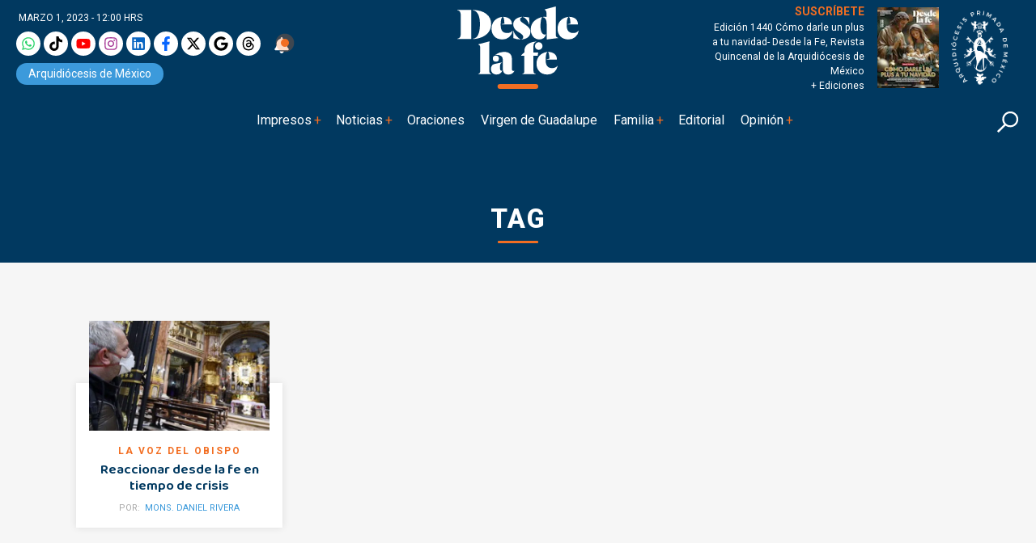

--- FILE ---
content_type: text/html; charset=UTF-8
request_url: https://desdelafe.mx/etiqueta/tener-fe-en-los-tiempos-dificiles/
body_size: 31252
content:
<!doctype html>
<html lang="es-MX">
<head><script>(function(w,i,g){w[g]=w[g]||[];if(typeof w[g].push=='function')w[g].push(i)})
(window,'GTM-MMXNLBC','google_tags_first_party');</script><script>(function(w,d,s,l){w[l]=w[l]||[];(function(){w[l].push(arguments);})('set', 'developer_id.dYzg1YT', true);
		w[l].push({'gtm.start':new Date().getTime(),event:'gtm.js'});var f=d.getElementsByTagName(s)[0],
		j=d.createElement(s);j.async=true;j.src='/obgm/';
		f.parentNode.insertBefore(j,f);
		})(window,document,'script','dataLayer');</script><meta charset="utf-8"><script>if(navigator.userAgent.match(/MSIE|Internet Explorer/i)||navigator.userAgent.match(/Trident\/7\..*?rv:11/i)){var href=document.location.href;if(!href.match(/[?&]nowprocket/)){if(href.indexOf("?")==-1){if(href.indexOf("#")==-1){document.location.href=href+"?nowprocket=1"}else{document.location.href=href.replace("#","?nowprocket=1#")}}else{if(href.indexOf("#")==-1){document.location.href=href+"&nowprocket=1"}else{document.location.href=href.replace("#","&nowprocket=1#")}}}}</script><script>class RocketLazyLoadScripts{constructor(){this.triggerEvents=["keydown","mousedown","mousemove","touchmove","touchstart","touchend","wheel"],this.userEventHandler=this._triggerListener.bind(this),this.touchStartHandler=this._onTouchStart.bind(this),this.touchMoveHandler=this._onTouchMove.bind(this),this.touchEndHandler=this._onTouchEnd.bind(this),this.clickHandler=this._onClick.bind(this),this.interceptedClicks=[],window.addEventListener("pageshow",(e=>{this.persisted=e.persisted})),window.addEventListener("DOMContentLoaded",(()=>{this._preconnect3rdParties()})),this.delayedScripts={normal:[],async:[],defer:[]},this.allJQueries=[]}_addUserInteractionListener(e){document.hidden?e._triggerListener():(this.triggerEvents.forEach((t=>window.addEventListener(t,e.userEventHandler,{passive:!0}))),window.addEventListener("touchstart",e.touchStartHandler,{passive:!0}),window.addEventListener("mousedown",e.touchStartHandler),document.addEventListener("visibilitychange",e.userEventHandler))}_removeUserInteractionListener(){this.triggerEvents.forEach((e=>window.removeEventListener(e,this.userEventHandler,{passive:!0}))),document.removeEventListener("visibilitychange",this.userEventHandler)}_onTouchStart(e){"HTML"!==e.target.tagName&&(window.addEventListener("touchend",this.touchEndHandler),window.addEventListener("mouseup",this.touchEndHandler),window.addEventListener("touchmove",this.touchMoveHandler,{passive:!0}),window.addEventListener("mousemove",this.touchMoveHandler),e.target.addEventListener("click",this.clickHandler),this._renameDOMAttribute(e.target,"onclick","rocket-onclick"))}_onTouchMove(e){window.removeEventListener("touchend",this.touchEndHandler),window.removeEventListener("mouseup",this.touchEndHandler),window.removeEventListener("touchmove",this.touchMoveHandler,{passive:!0}),window.removeEventListener("mousemove",this.touchMoveHandler),e.target.removeEventListener("click",this.clickHandler),this._renameDOMAttribute(e.target,"rocket-onclick","onclick")}_onTouchEnd(e){window.removeEventListener("touchend",this.touchEndHandler),window.removeEventListener("mouseup",this.touchEndHandler),window.removeEventListener("touchmove",this.touchMoveHandler,{passive:!0}),window.removeEventListener("mousemove",this.touchMoveHandler)}_onClick(e){e.target.removeEventListener("click",this.clickHandler),this._renameDOMAttribute(e.target,"rocket-onclick","onclick"),this.interceptedClicks.push(e),e.preventDefault(),e.stopPropagation(),e.stopImmediatePropagation()}_replayClicks(){window.removeEventListener("touchstart",this.touchStartHandler,{passive:!0}),window.removeEventListener("mousedown",this.touchStartHandler),this.interceptedClicks.forEach((e=>{e.target.dispatchEvent(new MouseEvent("click",{view:e.view,bubbles:!0,cancelable:!0}))}))}_renameDOMAttribute(e,t,n){e.hasAttribute&&e.hasAttribute(t)&&(event.target.setAttribute(n,event.target.getAttribute(t)),event.target.removeAttribute(t))}_triggerListener(){this._removeUserInteractionListener(this),"loading"===document.readyState?document.addEventListener("DOMContentLoaded",this._loadEverythingNow.bind(this)):this._loadEverythingNow()}_preconnect3rdParties(){let e=[];document.querySelectorAll("script[type=rocketlazyloadscript]").forEach((t=>{if(t.hasAttribute("src")){const n=new URL(t.src).origin;n!==location.origin&&e.push({src:n,crossOrigin:t.crossOrigin||"module"===t.getAttribute("data-rocket-type")})}})),e=[...new Map(e.map((e=>[JSON.stringify(e),e]))).values()],this._batchInjectResourceHints(e,"preconnect")}async _loadEverythingNow(){this.lastBreath=Date.now(),this._delayEventListeners(),this._delayJQueryReady(this),this._handleDocumentWrite(),this._registerAllDelayedScripts(),this._preloadAllScripts(),await this._loadScriptsFromList(this.delayedScripts.normal),await this._loadScriptsFromList(this.delayedScripts.defer),await this._loadScriptsFromList(this.delayedScripts.async);try{await this._triggerDOMContentLoaded(),await this._triggerWindowLoad()}catch(e){}window.dispatchEvent(new Event("rocket-allScriptsLoaded")),this._replayClicks()}_registerAllDelayedScripts(){document.querySelectorAll("script[type=rocketlazyloadscript]").forEach((e=>{e.hasAttribute("src")?e.hasAttribute("async")&&!1!==e.async?this.delayedScripts.async.push(e):e.hasAttribute("defer")&&!1!==e.defer||"module"===e.getAttribute("data-rocket-type")?this.delayedScripts.defer.push(e):this.delayedScripts.normal.push(e):this.delayedScripts.normal.push(e)}))}async _transformScript(e){return await this._littleBreath(),new Promise((t=>{const n=document.createElement("script");[...e.attributes].forEach((e=>{let t=e.nodeName;"type"!==t&&("data-rocket-type"===t&&(t="type"),n.setAttribute(t,e.nodeValue))})),e.hasAttribute("src")?(n.addEventListener("load",t),n.addEventListener("error",t)):(n.text=e.text,t());try{e.parentNode.replaceChild(n,e)}catch(e){t()}}))}async _loadScriptsFromList(e){const t=e.shift();return t?(await this._transformScript(t),this._loadScriptsFromList(e)):Promise.resolve()}_preloadAllScripts(){this._batchInjectResourceHints([...this.delayedScripts.normal,...this.delayedScripts.defer,...this.delayedScripts.async],"preload")}_batchInjectResourceHints(e,t){var n=document.createDocumentFragment();e.forEach((e=>{if(e.src){const i=document.createElement("link");i.href=e.src,i.rel=t,"preconnect"!==t&&(i.as="script"),e.getAttribute&&"module"===e.getAttribute("data-rocket-type")&&(i.crossOrigin=!0),e.crossOrigin&&(i.crossOrigin=e.crossOrigin),n.appendChild(i)}})),document.head.appendChild(n)}_delayEventListeners(){let e={};function t(t,n){!function(t){function n(n){return e[t].eventsToRewrite.indexOf(n)>=0?"rocket-"+n:n}e[t]||(e[t]={originalFunctions:{add:t.addEventListener,remove:t.removeEventListener},eventsToRewrite:[]},t.addEventListener=function(){arguments[0]=n(arguments[0]),e[t].originalFunctions.add.apply(t,arguments)},t.removeEventListener=function(){arguments[0]=n(arguments[0]),e[t].originalFunctions.remove.apply(t,arguments)})}(t),e[t].eventsToRewrite.push(n)}function n(e,t){let n=e[t];Object.defineProperty(e,t,{get:()=>n||function(){},set(i){e["rocket"+t]=n=i}})}t(document,"DOMContentLoaded"),t(window,"DOMContentLoaded"),t(window,"load"),t(window,"pageshow"),t(document,"readystatechange"),n(document,"onreadystatechange"),n(window,"onload"),n(window,"onpageshow")}_delayJQueryReady(e){let t=window.jQuery;Object.defineProperty(window,"jQuery",{get:()=>t,set(n){if(n&&n.fn&&!e.allJQueries.includes(n)){n.fn.ready=n.fn.init.prototype.ready=function(t){e.domReadyFired?t.bind(document)(n):document.addEventListener("rocket-DOMContentLoaded",(()=>t.bind(document)(n)))};const t=n.fn.on;n.fn.on=n.fn.init.prototype.on=function(){if(this[0]===window){function e(e){return e.split(" ").map((e=>"load"===e||0===e.indexOf("load.")?"rocket-jquery-load":e)).join(" ")}"string"==typeof arguments[0]||arguments[0]instanceof String?arguments[0]=e(arguments[0]):"object"==typeof arguments[0]&&Object.keys(arguments[0]).forEach((t=>{delete Object.assign(arguments[0],{[e(t)]:arguments[0][t]})[t]}))}return t.apply(this,arguments),this},e.allJQueries.push(n)}t=n}})}async _triggerDOMContentLoaded(){this.domReadyFired=!0,await this._littleBreath(),document.dispatchEvent(new Event("rocket-DOMContentLoaded")),await this._littleBreath(),window.dispatchEvent(new Event("rocket-DOMContentLoaded")),await this._littleBreath(),document.dispatchEvent(new Event("rocket-readystatechange")),await this._littleBreath(),document.rocketonreadystatechange&&document.rocketonreadystatechange()}async _triggerWindowLoad(){await this._littleBreath(),window.dispatchEvent(new Event("rocket-load")),await this._littleBreath(),window.rocketonload&&window.rocketonload(),await this._littleBreath(),this.allJQueries.forEach((e=>e(window).trigger("rocket-jquery-load"))),await this._littleBreath();const e=new Event("rocket-pageshow");e.persisted=this.persisted,window.dispatchEvent(e),await this._littleBreath(),window.rocketonpageshow&&window.rocketonpageshow({persisted:this.persisted})}_handleDocumentWrite(){const e=new Map;document.write=document.writeln=function(t){const n=document.currentScript,i=document.createRange(),r=n.parentElement;let o=e.get(n);void 0===o&&(o=n.nextSibling,e.set(n,o));const s=document.createDocumentFragment();i.setStart(s,0),s.appendChild(i.createContextualFragment(t)),r.insertBefore(s,o)}}async _littleBreath(){Date.now()-this.lastBreath>45&&(await this._requestAnimFrame(),this.lastBreath=Date.now())}async _requestAnimFrame(){return document.hidden?new Promise((e=>setTimeout(e))):new Promise((e=>requestAnimationFrame(e)))}static run(){const e=new RocketLazyLoadScripts;e._addUserInteractionListener(e)}}RocketLazyLoadScripts.run();</script>
  
  <meta name="viewport" content="width=device-width, initial-scale=1">
  
  <link rel="alternate" type="application/rss+xml" title="Fuente RSS para Desde la fe " href="https://www.desdelafe.mx/feed" />
  <meta name="robots" content="index, follow"/>
  <meta name="mobile-web-app-capable" content="yes" />
<meta name="application-name" content="Desde la fe" />
  <meta property="fb:app_id" content="283707359194154" />
  <script type="rocketlazyloadscript">window.pushMST_config={"vapidPK":"BLq_E8dnD0MhDSVdz0yHuSuM7moyzEo0NyWu_xkscYgJfPepDfq8WGT5c67BJ701wq_TcrCMGijcY_ZeRtdT2jM","enableOverlay":true,"swPath":"/sw.js","i18n":{}};
  var pushmasterTag = document.createElement('script');
  pushmasterTag.src = "https://cdn.pushmaster-cdn.xyz/scripts/publishers/675aac81bda7390008239899/SDK.js";
  pushmasterTag.setAttribute('defer','');

  var firstScriptTag = document.getElementsByTagName('script')[0];
  firstScriptTag.parentNode.insertBefore(pushmasterTag, firstScriptTag);
</script>
  <script type="rocketlazyloadscript" data-rocket-type="text/javascript">
!function(){"use strict";function e(e){var t=!(arguments.length>1&&void 0!==arguments[1])||arguments[1],c=document.createElement("script");c.src=e,t?c.type="module":(c.async=!0,c.type="text/javascript",c.setAttribute("nomodule",""));var n=document.getElementsByTagName("script")[0];n.parentNode.insertBefore(c,n)}!function(t,c){!function(t,c,n){var a,o,r;n.accountId=c,null!==(a=t.marfeel)&&void 0!==a||(t.marfeel={}),null!==(o=(r=t.marfeel).cmd)&&void 0!==o||(r.cmd=[]),t.marfeel.config=n;var i="https://sdk.mrf.io/statics";e("".concat(i,"/marfeel-sdk.js?id=").concat(c),!0),e("".concat(i,"/marfeel-sdk.es5.js?id=").concat(c),!1)}(t,c,arguments.length>2&&void 0!==arguments[2]?arguments[2]:{})}(window,5826,{} /* Config */)}();
</script>
  
<!-- Google tag (gtag.js) -->
<!--<script type="rocketlazyloadscript" async src="https://www.googletagmanager.com/gtag/js?id=UA-127407264-1"></script>-->
<!--<script type="rocketlazyloadscript">
  window.dataLayer = window.dataLayer || [];
  function gtag(){dataLayer.push(arguments);}
  gtag('js', new Date());

  gtag('config', 'UA-127407264-1');
</script>-->
<!-- Google tag (gtag.js) -->
<!-- <script type="rocketlazyloadscript" async src="https://www.googletagmanager.com/gtag/js?id=G-BWK3LJNWP7"></script>-->
<!--<script type="rocketlazyloadscript">
  window.dataLayer = window.dataLayer || [];
  function gtag(){dataLayer.push(arguments);}
  gtag('js', new Date());

  gtag('config', 'G-BWK3LJNWP7');
</script>-->
<!-- Google Tag Manager -->
<script type="rocketlazyloadscript">(function(w,d,s,l,i){w[l]=w[l]||[];w[l].push({'gtm.start':
new Date().getTime(),event:'gtm.js'});var f=d.getElementsByTagName(s)[0],
j=d.createElement(s),dl=l!='dataLayer'?'&l='+l:'';j.async=true;j.src=
'https://www.googletagmanager.com/gtm.js?id='+i+dl;f.parentNode.insertBefore(j,f);
})(window,document,'script','dataLayer','GTM-KDDRKQP5');dataLayer.push({event: 'InterAct'});</script>
<!-- End Google Tag Manager -->

<!-- Google Tag Manager -->
<script type="rocketlazyloadscript">(function(w,d,s,l,i){w[l]=w[l]||[];w[l].push({'gtm.start':
new Date().getTime(),event:'gtm.js'});var f=d.getElementsByTagName(s)[0],
j=d.createElement(s),dl=l!='dataLayer'?'&l='+l:'';j.async=true;j.src=
'https://www.googletagmanager.com/gtm.js?id='+i+dl;f.parentNode.insertBefore(j,f);
})(window,document,'script','dataLayer','GTM-MMXNLBC');</script>
<!-- End Google Tag Manager -->

      <!--  idNota -->
                <!--  end idNota -->
<!-- conocer la categoria  -->
                

<!-- Start GPT Tag -->
<script type="rocketlazyloadscript">
          let scriptsLoaded = false;
        window.addEventListener('scroll', function() {
            if (!scriptsLoaded) {
              const script1 = document.createElement('script');
                script1.src = "https://securepubads.g.doubleclick.net/tag/js/gpt.js";
                script1.async = true;
                document.body.appendChild(script1);

                scriptsLoaded = true;
              console.log('Todos los scripts de publicidad cargados al hacer scroll');
            }
          });
       </script>
<!-- <script type="rocketlazyloadscript" async src='https://securepubads.g.doubleclick.net/tag/js/gpt.js'></script> -->
<script type="rocketlazyloadscript">
  window.googletag = window.googletag || { cmd: [] };

  googletag.cmd.push(function () {
    // Size mappings
    var mapping = googletag.sizeMapping()
      .addSize([0, 0], [[300, 100], [300, 50], [320, 50], [320, 100], [1, 1]])
      .addSize([300, 0], [[320, 50], [320, 100], [300, 50], [300, 100], [1, 1]])
      .addSize([576, 0], [[468, 60], [320, 100], [300, 100], [300, 50], [320, 50], [468, 250], [1, 1]])
      .addSize([768, 0], [[728, 90], [728, 250], [468, 60], [468, 250], [1, 1]])
      .addSize([992, 0], [[970, 90], [728, 90], [970, 250], [1, 1]])
      .build();

    // Definir los slots según sección
    const slotsPorSeccion = {
      inicio: [
        { id: 'adtop-a', path: '/22746927714/ddlf-t-0', sizes: [[728, 90], [970, 250], [970, 90], [468, 60], [320, 100], [300, 100], [300, 50], [320, 50], [468, 250], [1, 1]], useMapping: mapping },
        { id: 'adtop-b', path: '/22746927714/ddlf-t-1', sizes: [[728, 90], [970, 250], [970, 90], [468, 60], [320, 100], [300, 100], [300, 50], [320, 50], [468, 250]], useMapping: mapping },
         // Otros slots
        { id: 'adhalf-a', path: '/22746927714/ddlf-h-0', sizes: [[300, 250], [300, 600]], useMapping: false },
        { id: 'adhalf-b', path: '/22746927714/ddlf-h-1', sizes: [[300, 250], [300, 600]], useMapping: false },
        { id: 'adlayer-a', path: '/22746927714/ddlf-l-0', sizes: [[1, 1]], useMapping: false },      
      ],
      seccion: [
        { id: 'adtop-a', path: '/22746927714/ddlf-t-0', sizes: [[728, 90], [970, 250], [970, 90], [468, 60], [320, 100], [300, 100], [300, 50], [320, 50], [468, 250], [1, 1]], useMapping: mapping },
        { id: 'adtop-b', path: '/22746927714/ddlf-t-1', sizes: [[728, 90], [970, 250], [970, 90], [468, 60], [320, 100], [300, 100], [300, 50], [320, 50], [468, 250]], useMapping: mapping },
        { id: 'adlayer-a', path: '/22746927714/ddlf-l-0', sizes: [[1, 1]], useMapping: false },
        { id: 'adbox-a', path: '/22746927714/ddlf-b-0', sizes: [[300, 250], [300, 600]], useMapping: false },
        { id: 'adbox-b', path: '/22746927714/d ddlf-b-1', sizes: [[300, 250], [300, 600]], useMapping: false },           
      ],
      nota: [
        { id: 'adtop-a', path: '/22746927714/ddlf-t-0', sizes: [[728, 90], [970, 250], [970, 90], [468, 60], [320, 100], [300, 100], [300, 50], [320, 50], [468, 250], [1, 1]], useMapping: mapping },
        // Otros slots        
        { id: 'adhalf-a', path: '/22746927714/ddlf-h-0', sizes: [[300, 250], [300, 600]], useMapping: false },
        { id: 'adhalf-b', path: '/22746927714/ddlf-h-1', sizes: [[300, 250], [300, 600]], useMapping: false },
        { id: 'adtop-a', path: '/22746927714/ddlf-b-0', sizes: [[300, 250], [300, 600]], useMapping: false },
        { id: 'adlayer-a', path: '/22746927714/ddlf-l-0', sizes: [[1, 1]], useMapping: false },
      ],
      sincategoria: [
        { id: 'adtop-a', path: '/22746927714/ddlf-t-0', sizes: [[728, 90], [970, 250], [970, 90], [468, 60], [320, 100], [300, 100], [300, 50], [320, 50], [468, 250], [1, 1]], useMapping: mapping },
        { id: 'adtop-b', path: '/22746927714/ddlf-t-1', sizes: [[728, 90], [970, 250], [970, 90], [468, 60], [320, 100], [300, 100], [300, 50], [320, 50], [468, 250]], useMapping: mapping },
         // Otros slots
        { id: 'adhalf-a', path: '/22746927714/ddlf-h-0', sizes: [[300, 250], [300, 600]], useMapping: false },
        { id: 'adhalf-b', path: '/22746927714/ddlf-h-1', sizes: [[300, 250], [300, 600]], useMapping: false },
        { id: 'adlayer-a', path: '/22746927714/ddlf_l_0', sizes: [[1, 1]], useMapping: false },        
      ],
    };

    // Obtener la sección desde PHP
    const categoryName = "sincategoria";

    // Determinar los slots a cargar según la sección
    const activeSlots = slotsPorSeccion[categoryName] || slotsPorSeccion['sincategoria'];

    // Registrar los slots activos
    activeSlots.forEach(slot => {
      const slotObj = googletag.defineSlot(slot.path, slot.sizes, slot.id);
      if (slot.useMapping) {
        slotObj.defineSizeMapping(slot.useMapping);
      }
      slotObj.addService(googletag.pubads());
    });

    // Configuración de Lazy Loading
    googletag.pubads().enableLazyLoad({
      fetchMarginPercent: 200,
      renderMarginPercent: 100,
      mobileScaling: 2.0,
    });

    // Configuración adicional
    googletag.pubads().enableSingleRequest();
    googletag.pubads().collapseEmptyDivs(true, true);
    googletag.pubads().setTargeting('categ', 'default');
    googletag.pubads().setTargeting('idNota', '51410');
    googletag.pubads().setCentering(true);
    googletag.enableServices();
  });
</script>
<!-- End GPT Tag -->
<meta name='robots' content='index, follow, max-image-preview:large, max-snippet:-1, max-video-preview:-1' />
<meta name="dlm-version" content="5.1.6"><link rel='dns-prefetch' href='https://d1l6p2sc9645hc.cloudfront.net/gosquared.js'>

<!-- Google Tag Manager for WordPress by gtm4wp.com -->
<script data-cfasync="false" data-pagespeed-no-defer>
	var gtm4wp_datalayer_name = "dataLayer";
	var dataLayer = dataLayer || [];

	const gtm4wp_scrollerscript_debugmode         = false;
	const gtm4wp_scrollerscript_callbacktime      = 100;
	const gtm4wp_scrollerscript_readerlocation    = 150;
	const gtm4wp_scrollerscript_contentelementid  = "content";
	const gtm4wp_scrollerscript_scannertime       = 60;
</script>
<!-- End Google Tag Manager for WordPress by gtm4wp.com --><!-- Google tag (gtag.js) consent mode dataLayer added by Site Kit -->
<script type="rocketlazyloadscript" id="google_gtagjs-js-consent-mode-data-layer">
window.dataLayer = window.dataLayer || [];function gtag(){dataLayer.push(arguments);}
gtag('consent', 'default', {"ad_personalization":"denied","ad_storage":"denied","ad_user_data":"denied","analytics_storage":"denied","functionality_storage":"denied","security_storage":"denied","personalization_storage":"denied","region":["AT","BE","BG","CH","CY","CZ","DE","DK","EE","ES","FI","FR","GB","GR","HR","HU","IE","IS","IT","LI","LT","LU","LV","MT","NL","NO","PL","PT","RO","SE","SI","SK"],"wait_for_update":500});
window._googlesitekitConsentCategoryMap = {"statistics":["analytics_storage"],"marketing":["ad_storage","ad_user_data","ad_personalization"],"functional":["functionality_storage","security_storage"],"preferences":["personalization_storage"]};
window._googlesitekitConsents = {"ad_personalization":"denied","ad_storage":"denied","ad_user_data":"denied","analytics_storage":"denied","functionality_storage":"denied","security_storage":"denied","personalization_storage":"denied","region":["AT","BE","BG","CH","CY","CZ","DE","DK","EE","ES","FI","FR","GB","GR","HR","HU","IE","IS","IT","LI","LT","LU","LV","MT","NL","NO","PL","PT","RO","SE","SI","SK"],"wait_for_update":500};
</script>
<!-- End Google tag (gtag.js) consent mode dataLayer added by Site Kit -->

	<!-- This site is optimized with the Yoast SEO plugin v26.5 - https://yoast.com/wordpress/plugins/seo/ -->
	<title>tener fe en los tiempos difíciles | Desde la Fe</title>
	<link rel="canonical" href="https://desdelafe.mx/etiqueta/tener-fe-en-los-tiempos-dificiles/" />
	<meta property="og:locale" content="es_MX" />
	<meta property="og:type" content="article" />
	<meta property="og:title" content="tener fe en los tiempos difíciles | Desde la Fe" />
	<meta property="og:url" content="https://desdelafe.mx/etiqueta/tener-fe-en-los-tiempos-dificiles/" />
	<meta property="og:site_name" content="Desde la Fe" />
	<meta property="og:image" content="https://desdelafe.mx/wp-content/uploads/2024/03/cropped-favicon.png" />
	<meta property="og:image:width" content="512" />
	<meta property="og:image:height" content="512" />
	<meta property="og:image:type" content="image/png" />
	<meta name="twitter:card" content="summary_large_image" />
	<meta name="twitter:site" content="@DesdeLaFeMx" />
	<!-- / Yoast SEO plugin. -->


<link rel="amphtml" href="https://desdelafe.mx/etiqueta/tener-fe-en-los-tiempos-dificiles/amp/" /><meta name="generator" content="AMP for WP 1.1.9"/><link rel='dns-prefetch' href='//cdnjs.cloudflare.com' />
<link rel='dns-prefetch' href='//www.googletagmanager.com' />
<link rel='dns-prefetch' href='//fonts.googleapis.com' />
<link rel='dns-prefetch' href='//cdn.jsdelivr.net' />
<link rel='dns-prefetch' href='//youtube.com' />
<link rel='dns-prefetch' href='//ad.vidverto.io' />
<link rel='dns-prefetch' href='//i.e-planning.net' />
<link rel='dns-prefetch' href='//acdn.adnxs.com' />
<link rel='dns-prefetch' href='//sf16-website-login.neutral.ttwstatic.com' />
<link rel='dns-prefetch' href='//sf16-secsdk.ttwstatic.com' />
<link rel='dns-prefetch' href='//securepubads.g.doubleclick.net' />
<link rel='dns-prefetch' href='//connect.facebook.net' />
<link rel='dns-prefetch' href='//pagead2.googlesyndication.com' />
<link rel='dns-prefetch' href='//www.youtube.com' />
<link rel='dns-prefetch' href='//t.seedtag.com' />
<link rel='dns-prefetch' href='//cdn.onesignal.com' />
<link rel='dns-prefetch' href='//mc.yandex.ru' />
<link rel='dns-prefetch' href='//d1l6p2sc9645hc.cloudfront.net' />
<link rel='dns-prefetch' href='//data.gosquared.com' />
<link rel='dns-prefetch' href='//data2.gosquared.com' />
<link rel='dns-prefetch' href='//bbbb1529998413895becf2d710035ff6.safeframe.googlesyndication.com' />
<link rel='dns-prefetch' href='//www.tiktok.com' />
<link rel='dns-prefetch' href='//fundingchoicesmessages.google.com' />
<link rel='dns-prefetch' href='//www.clarity.ms' />
<link rel='dns-prefetch' href='//www.google-analytics.com' />
<link rel='dns-prefetch' href='//sf16-short-va.bytedapm.com' />
<link rel='dns-prefetch' href='//secure.quantserve.com' />
<link rel='dns-prefetch' href='//d.tailtarget.com' />
<link rel='dns-prefetch' href='//tpc.googlesyndication.com' />
<link rel='dns-prefetch' href='//stats.wp.com' />
<link rel='dns-prefetch' href='//d2fuc4clr7gvcn.cloudfront.net' />
<link rel='dns-prefetch' href='//onesignal.com' />
<link rel='dns-prefetch' href='//rules.quantcount.com' />
<link rel='dns-prefetch' href='//b.t.tailtarget.com' />
<link rel='dns-prefetch' href='//static.doubleclick.net' />
<link rel='dns-prefetch' href='//pubads.g.doubleclick.net' />
<link rel='dns-prefetch' href='//s.clickiocdn.com' />
<link rel='dns-prefetch' href='//jsc.mgid.com' />
<style id='wp-img-auto-sizes-contain-inline-css'>
img:is([sizes=auto i],[sizes^="auto," i]){contain-intrinsic-size:3000px 1500px}
/*# sourceURL=wp-img-auto-sizes-contain-inline-css */
</style>
<link rel='stylesheet' id='avatar-manager-css' href='https://desdelafe.mx/wp-content/plugins/avatar-manager/assets/css/avatar-manager.min.css?ver=1.2.1' media='all' />
<link data-minify="1" rel='stylesheet' id='wpfc-css' href='https://desdelafe.mx/wp-content/cache/min/1/wp-content/plugins/gs-facebook-comments/public/css/wpfc-public.css?ver=1767371332' media='all' />
<link data-minify="1" rel='stylesheet' id='ppress-frontend-css' href='https://desdelafe.mx/wp-content/cache/min/1/wp-content/plugins/wp-user-avatar/assets/css/frontend.min.css?ver=1767371332' media='all' />
<link rel='stylesheet' id='ppress-flatpickr-css' href='https://desdelafe.mx/wp-content/plugins/wp-user-avatar/assets/flatpickr/flatpickr.min.css?ver=4.16.8' media='all' />
<link rel='stylesheet' id='ppress-select2-css' href='https://desdelafe.mx/wp-content/plugins/wp-user-avatar/assets/select2/select2.min.css?ver=6.9' media='all' />
<link rel='stylesheet' id='googlefonts-css' href='https://fonts.googleapis.com/css?family=Baloo+Thambi+2%3A400%2C500%2C600%2C700%7CRoboto%3A400%2C400i%2C500%2C500i%2C700%2C700i%2C800&#038;display=swap&#038;ver=all' media='all' />
<link data-minify="1" rel='stylesheet' id='bootstrap-css' href='https://desdelafe.mx/wp-content/cache/min/1/npm/bootstrap@5.2.3/dist/css/bootstrap.min.css?ver=1767371332' media='all' />
<link data-minify="1" rel='stylesheet' id='fancybox-css' href='https://desdelafe.mx/wp-content/cache/min/1/ajax/libs/fancybox/3.5.7/jquery.fancybox.min.css?ver=1767371332' media='all' />
<link data-minify="1" rel='stylesheet' id='rmb-css' href='https://desdelafe.mx/wp-content/cache/min/1/wp-content/themes/desdelafe2023/assets/css/styles.css?ver=1767371333' media='all' />
<link data-minify="1" rel='preload' href='https://desdelafe.mx/wp-content/cache/min/1/wp-content/themes/desdelafe2023/assets/css/slick-theme.css?ver=1767371333' as='style' onload="this.rel='stylesheet'">
<noscript><link data-minify="1" rel='stylesheet' href='https://desdelafe.mx/wp-content/cache/min/1/wp-content/themes/desdelafe2023/assets/css/slick-theme.css?ver=1767371333'></noscript><link data-minify="1" rel='preload' href='https://desdelafe.mx/wp-content/cache/min/1/wp-content/themes/desdelafe2023/assets/css/slick.css?ver=1767371333' as='style' onload="this.rel='stylesheet'">
<noscript><link data-minify="1" rel='stylesheet' href='https://desdelafe.mx/wp-content/cache/min/1/wp-content/themes/desdelafe2023/assets/css/slick.css?ver=1767371333'></noscript><style id='rocket-lazyload-inline-css'>
.rll-youtube-player{position:relative;padding-bottom:56.23%;height:0;overflow:hidden;max-width:100%;}.rll-youtube-player:focus-within{outline: 2px solid currentColor;outline-offset: 5px;}.rll-youtube-player iframe{position:absolute;top:0;left:0;width:100%;height:100%;z-index:100;background:0 0}.rll-youtube-player img{bottom:0;display:block;left:0;margin:auto;max-width:100%;width:100%;position:absolute;right:0;top:0;border:none;height:auto;-webkit-transition:.4s all;-moz-transition:.4s all;transition:.4s all}.rll-youtube-player img:hover{-webkit-filter:brightness(75%)}.rll-youtube-player .play{height:100%;width:100%;left:0;top:0;position:absolute;background:url(https://desdelafe.mx/wp-content/plugins/wp-rocket/assets/img/youtube.png) no-repeat center;background-color: transparent !important;cursor:pointer;border:none;}
/*# sourceURL=rocket-lazyload-inline-css */
</style>
<script type="rocketlazyloadscript" src="https://desdelafe.mx/wp-content/themes/desdelafe2023/assets/js/jquery.min.js?ver=3.6.0" id="jquery-js"></script>
<script type="rocketlazyloadscript" src="https://desdelafe.mx/wp-content/plugins/avatar-manager/assets/js/avatar-manager.min.js?ver=1.2.1" id="avatar-manager-js"></script>
<script type="rocketlazyloadscript" src="https://desdelafe.mx/wp-content/plugins/gs-facebook-comments/public/js/wpfc-public.js?ver=1.7.5" id="wpfc-js"></script>
<script id="home-builder-front-js-extra">
var vars = {"ajaxurl":"https://desdelafe.mx/wp-admin/admin-ajax.php"};
//# sourceURL=home-builder-front-js-extra
</script>
<script type="rocketlazyloadscript" src="https://desdelafe.mx/wp-content/plugins/rmb-armador/assets/js/home-builder-front.js?ver=1.0.695832357836a" id="home-builder-front-js"></script>
<script type="rocketlazyloadscript" src="https://desdelafe.mx/wp-content/plugins/wp-user-avatar/assets/flatpickr/flatpickr.min.js?ver=4.16.8" id="ppress-flatpickr-js"></script>
<script type="rocketlazyloadscript" src="https://desdelafe.mx/wp-content/plugins/wp-user-avatar/assets/select2/select2.min.js?ver=4.16.8" id="ppress-select2-js"></script>
<script type="rocketlazyloadscript" src="https://desdelafe.mx/wp-content/plugins/duracelltomi-google-tag-manager/dist/js/analytics-talk-content-tracking.js?ver=1.22.2" id="gtm4wp-scroll-tracking-js"></script>
<script type="rocketlazyloadscript" src="https://desdelafe.mx/wp-content/themes/desdelafe2023/assets/js/resposnsive-slick.js?ver=1.0.17" id="responsive-slick-js"></script>

<!-- Google tag (gtag.js) snippet added by Site Kit -->
<!-- Fragmento de código de Google Analytics añadido por Site Kit -->
<script type="rocketlazyloadscript" src="https://www.googletagmanager.com/gtag/js?id=G-BWK3LJNWP7" id="google_gtagjs-js" async></script>
<script type="rocketlazyloadscript" id="google_gtagjs-js-after">
window.dataLayer = window.dataLayer || [];function gtag(){dataLayer.push(arguments);}
gtag("set","linker",{"domains":["desdelafe.mx"]});
gtag("js", new Date());
gtag("set", "developer_id.dZTNiMT", true);
gtag("config", "G-BWK3LJNWP7");
 window._googlesitekit = window._googlesitekit || {}; window._googlesitekit.throttledEvents = []; window._googlesitekit.gtagEvent = (name, data) => { var key = JSON.stringify( { name, data } ); if ( !! window._googlesitekit.throttledEvents[ key ] ) { return; } window._googlesitekit.throttledEvents[ key ] = true; setTimeout( () => { delete window._googlesitekit.throttledEvents[ key ]; }, 5 ); gtag( "event", name, { ...data, event_source: "site-kit" } ); }; 
//# sourceURL=google_gtagjs-js-after
</script>
<meta name="generator" content="Site Kit by Google 1.168.0" /><meta property="fb:app_id" content="283707359194154" /><script type="rocketlazyloadscript" async src="https://desdelafe.mx/wp-content/uploads/perfmatters/gtagv4.js?id=G-BWK3LJNWP7"></script><script type="rocketlazyloadscript">window.dataLayer = window.dataLayer || [];function gtag(){dataLayer.push(arguments);}gtag("js", new Date());gtag("config", "G-BWK3LJNWP7");</script><!-- tailtarget.com plugin TailTarget DMP v1.4 -->
<script type="rocketlazyloadscript" data-rocket-type="text/javascript">
var _ttq = _ttq || [];
_ttq.push(["_setAccount", "TT-15491-1"]);
(function() {
	var ts = document.createElement("script"); ts.type = "text/javascript"; ts.async = true;
	ts.src =  ("https:" == document.location.protocol ? "https://" : "http://") + "d.tailtarget.com/base.js";
	var s = document.getElementsByTagName("script")[0]; s.parentNode.insertBefore(ts, s);
})();
</script>
<!-- end tailtarget.com -->

<!-- Google Tag Manager for WordPress by gtm4wp.com -->
<!-- GTM Container placement set to off -->
<script data-cfasync="false" data-pagespeed-no-defer>
	var dataLayer_content = {"pageTitle":"tener fe en los tiempos difíciles | Desde la Fe","pagePostType":"post","pagePostType2":"tag-post","browserName":"","browserVersion":"","browserEngineName":"","browserEngineVersion":"","osName":"","osVersion":"","deviceType":"bot","deviceManufacturer":"","deviceModel":"","postCountOnPage":1,"postCountTotal":1};
	dataLayer.push( dataLayer_content );
</script>
<script type="rocketlazyloadscript" data-cfasync="false" data-pagespeed-no-defer>
	console.warn && console.warn("[GTM4WP] Google Tag Manager container code placement set to OFF !!!");
	console.warn && console.warn("[GTM4WP] Data layer codes are active but GTM container must be loaded using custom coding !!!");
</script>
<!-- End Google Tag Manager for WordPress by gtm4wp.com -->
<!-- Schema & Structured Data For WP v1.53 - -->
<script type="application/ld+json" class="saswp-schema-markup-output">
[{"@context":"https:\/\/schema.org\/","@type":"CollectionPage","@id":"https:\/\/desdelafe.mx\/etiqueta\/tener-fe-en-los-tiempos-dificiles\/#CollectionPage","headline":"tener fe en los tiempos dif\u00edciles","description":"","url":"https:\/\/desdelafe.mx\/etiqueta\/tener-fe-en-los-tiempos-dificiles\/","hasPart":[{"@type":"Article","headline":"Reaccionar desde la fe en tiempo de crisis","url":"https:\/\/desdelafe.mx\/opinion-y-blogs\/voz-del-obispo\/reaccionar-desde-la-fe-en-tiempo-de-crisis\/","datePublished":"2020-09-13T16:22:35-05:00","dateModified":"2020-09-13T16:22:35-05:00","mainEntityOfPage":"https:\/\/desdelafe.mx\/opinion-y-blogs\/voz-del-obispo\/reaccionar-desde-la-fe-en-tiempo-de-crisis\/","author":{"@type":"Person","name":"Mons. Daniel Rivera","url":"https:\/\/desdelafe.mx\/author\/daniel\/","sameAs":[],"image":{"@type":"ImageObject","url":"https:\/\/desdelafe.mx\/wp-content\/uploads\/2020\/03\/daniel-rivera-100x100.jpg","height":96,"width":96}},"publisher":{"@type":"Organization","name":"Desde la fe","url":"https:\/\/desdelafe.mx","logo":{"@type":"ImageObject","url":"https:\/\/desdelafe.mx\/wp-content\/uploads\/2019\/03\/desde-la-fe.jpg","width":700,"height":700}},"image":[{"@type":"ImageObject","@id":"https:\/\/desdelafe.mx\/opinion-y-blogs\/voz-del-obispo\/reaccionar-desde-la-fe-en-tiempo-de-crisis\/#primaryimage","url":"https:\/\/desdelafe.mx\/wp-content\/uploads\/2020\/03\/indulgencia-coronavirus.jpeg","width":"1200","height":"800","caption":"Un fiel con cubrebocas mira el Sant\u00edsimo en una parroquia. Foto: Vatican Media"}]}]},

{"@context":"https:\/\/schema.org\/","@graph":[{"@context":"https:\/\/schema.org\/","@type":"SiteNavigationElement","@id":"https:\/\/desdelafe.mx\/#revista-desde-la-fe","name":"Revista Desde la Fe","url":"https:\/\/desdelafe.mx\/impreso-desde-la-fe\/impreso-desde-la-fe\/"},{"@context":"https:\/\/schema.org\/","@type":"SiteNavigationElement","@id":"https:\/\/desdelafe.mx\/#ediciones-anteriores","name":"Ediciones anteriores","url":"https:\/\/revista.desdelafe.mx\/"},{"@context":"https:\/\/schema.org\/","@type":"SiteNavigationElement","@id":"https:\/\/desdelafe.mx\/#losservatore-romano","name":"Losservatore Romano","url":"https:\/\/desdelafe.mx\/lorimpreso\/losservatoreromanomexico\/"},{"@context":"https:\/\/schema.org\/","@type":"SiteNavigationElement","@id":"https:\/\/desdelafe.mx\/#noticias","name":"Noticias","url":"https:\/\/desdelafe.mx\/noticias\/"},{"@context":"https:\/\/schema.org\/","@type":"SiteNavigationElement","@id":"https:\/\/desdelafe.mx\/#arquidiocesis-de-mexico","name":"Arquidi\u00f3cesis de M\u00e9xico","url":"https:\/\/desdelafe.mx\/noticias\/arquidiocesis-de-mexico\/"},{"@context":"https:\/\/schema.org\/","@type":"SiteNavigationElement","@id":"https:\/\/desdelafe.mx\/#viral","name":"Viral","url":"https:\/\/desdelafe.mx\/noticias\/viral\/"},{"@context":"https:\/\/schema.org\/","@type":"SiteNavigationElement","@id":"https:\/\/desdelafe.mx\/#sabias-que","name":"Sab\u00edas que","url":"https:\/\/desdelafe.mx\/noticias\/sabias-que\/"},{"@context":"https:\/\/schema.org\/","@type":"SiteNavigationElement","@id":"https:\/\/desdelafe.mx\/#historias-de-fe","name":"Historias de Fe","url":"https:\/\/desdelafe.mx\/noticias\/historias-de-fe\/"},{"@context":"https:\/\/schema.org\/","@type":"SiteNavigationElement","@id":"https:\/\/desdelafe.mx\/#evangelizacion-en-mexico","name":"Evangelizaci\u00f3n en M\u00e9xico","url":"https:\/\/desdelafe.mx\/500-anos-de-evangelizacion-en-mexico\/"},{"@context":"https:\/\/schema.org\/","@type":"SiteNavigationElement","@id":"https:\/\/desdelafe.mx\/#la-voz-del-papa","name":"La voz del Papa","url":"https:\/\/desdelafe.mx\/noticias\/la-voz-del-papa\/"},{"@context":"https:\/\/schema.org\/","@type":"SiteNavigationElement","@id":"https:\/\/desdelafe.mx\/#iglesia-en-mexico","name":"Iglesia en M\u00e9xico","url":"https:\/\/desdelafe.mx\/noticias\/iglesia-en-mexico\/"},{"@context":"https:\/\/schema.org\/","@type":"SiteNavigationElement","@id":"https:\/\/desdelafe.mx\/#iglesia-en-el-mundo","name":"Iglesia en el mundo","url":"https:\/\/desdelafe.mx\/noticias\/iglesia-en-el-mundo\/"},{"@context":"https:\/\/schema.org\/","@type":"SiteNavigationElement","@id":"https:\/\/desdelafe.mx\/#turismo-religioso","name":"Turismo religioso","url":"https:\/\/desdelafe.mx\/noticias\/turismo-religioso\/"},{"@context":"https:\/\/schema.org\/","@type":"SiteNavigationElement","@id":"https:\/\/desdelafe.mx\/#vida-parroquial","name":"Vida Parroquial","url":"https:\/\/desdelafe.mx\/noticias\/vida-parroquial\/"},{"@context":"https:\/\/schema.org\/","@type":"SiteNavigationElement","@id":"https:\/\/desdelafe.mx\/#cultura","name":"Cultura","url":"https:\/\/desdelafe.mx\/noticias\/cultura\/"},{"@context":"https:\/\/schema.org\/","@type":"SiteNavigationElement","@id":"https:\/\/desdelafe.mx\/#lecturas-de-la-misa","name":"Lecturas de la misa","url":"https:\/\/desdelafe.mx\/noticias\/lecturas-de-la-misa\/"},{"@context":"https:\/\/schema.org\/","@type":"SiteNavigationElement","@id":"https:\/\/desdelafe.mx\/#navidad-en-el-mundo","name":"Navidad en el mundo","url":"https:\/\/desdelafe.mx\/noticias\/navidad-en-el-mundo\/"},{"@context":"https:\/\/schema.org\/","@type":"SiteNavigationElement","@id":"https:\/\/desdelafe.mx\/#oraciones","name":"Oraciones","url":"https:\/\/desdelafe.mx\/oraciones\/"},{"@context":"https:\/\/schema.org\/","@type":"SiteNavigationElement","@id":"https:\/\/desdelafe.mx\/#virgen-de-guadalupe","name":"Virgen de Guadalupe","url":"https:\/\/desdelafe.mx\/virgen-de-guadalupe\/"},{"@context":"https:\/\/schema.org\/","@type":"SiteNavigationElement","@id":"https:\/\/desdelafe.mx\/#familia","name":"Familia","url":"https:\/\/desdelafe.mx\/familia\/"},{"@context":"https:\/\/schema.org\/","@type":"SiteNavigationElement","@id":"https:\/\/desdelafe.mx\/#escuela-para-padres","name":"Escuela para padres","url":"https:\/\/desdelafe.mx\/familia\/escuela-para-padres\/"},{"@context":"https:\/\/schema.org\/","@type":"SiteNavigationElement","@id":"https:\/\/desdelafe.mx\/#salud","name":"Salud","url":"https:\/\/desdelafe.mx\/familia\/salud\/"},{"@context":"https:\/\/schema.org\/","@type":"SiteNavigationElement","@id":"https:\/\/desdelafe.mx\/#ninos","name":"Ni\u00f1os","url":"https:\/\/desdelafe.mx\/familia\/ninos\/"},{"@context":"https:\/\/schema.org\/","@type":"SiteNavigationElement","@id":"https:\/\/desdelafe.mx\/#editorial","name":"Editorial","url":"https:\/\/desdelafe.mx\/editorial\/"},{"@context":"https:\/\/schema.org\/","@type":"SiteNavigationElement","@id":"https:\/\/desdelafe.mx\/#opinion","name":"Opini\u00f3n","url":"https:\/\/desdelafe.mx\/autores\/"},{"@context":"https:\/\/schema.org\/","@type":"SiteNavigationElement","@id":"https:\/\/desdelafe.mx\/#la-voz-del-obispo","name":"La voz del Obispo","url":"https:\/\/desdelafe.mx\/opinion-y-blogs\/voz-del-obispo\/"},{"@context":"https:\/\/schema.org\/","@type":"SiteNavigationElement","@id":"https:\/\/desdelafe.mx\/#cielo-y-tierra","name":"Cielo y tierra","url":"https:\/\/desdelafe.mx\/opinion-y-blogs\/cielo-y-tierra\/"},{"@context":"https:\/\/schema.org\/","@type":"SiteNavigationElement","@id":"https:\/\/desdelafe.mx\/#amigos-de-los-pobres","name":"Amigos de los pobres","url":"https:\/\/desdelafe.mx\/amigos-de-los-pobres\/"},{"@context":"https:\/\/schema.org\/","@type":"SiteNavigationElement","@id":"https:\/\/desdelafe.mx\/#valores-que-conectan","name":"Valores\u00a0que\u00a0conectan","url":"https:\/\/desdelafe.mx\/valores-que-conectan\/"},{"@context":"https:\/\/schema.org\/","@type":"SiteNavigationElement","@id":"https:\/\/desdelafe.mx\/#comentario-al-evangelio","name":"Comentario al Evangelio","url":"https:\/\/desdelafe.mx\/opinion-y-blogs\/comentario-al-evangelio\/"},{"@context":"https:\/\/schema.org\/","@type":"SiteNavigationElement","@id":"https:\/\/desdelafe.mx\/#cultura-biblica","name":"Cultura B\u00edblica","url":"https:\/\/desdelafe.mx\/opinion-y-blogs\/cultura-biblica\/"},{"@context":"https:\/\/schema.org\/","@type":"SiteNavigationElement","@id":"https:\/\/desdelafe.mx\/#hablemos-de","name":"Hablemos de...","url":"https:\/\/desdelafe.mx\/opinion-y-blogs\/hablemos-de\/"},{"@context":"https:\/\/schema.org\/","@type":"SiteNavigationElement","@id":"https:\/\/desdelafe.mx\/#libres-para-el-amor","name":"Libres\u00a0para\u00a0el\u00a0Amor","url":"https:\/\/desdelafe.mx\/opinion-y-blogs\/libres-para-el-amor\/"},{"@context":"https:\/\/schema.org\/","@type":"SiteNavigationElement","@id":"https:\/\/desdelafe.mx\/#pulso-de-mujer","name":"Pulso\u00a0de\u00a0mujer","url":"https:\/\/desdelafe.mx\/opinion-y-blogs\/pulso-de-mujer\/"},{"@context":"https:\/\/schema.org\/","@type":"SiteNavigationElement","@id":"https:\/\/desdelafe.mx\/#letras-minusculas","name":"Letras min\u00fasculas","url":"https:\/\/desdelafe.mx\/opinion-y-blogs\/letras-minusculas\/"},{"@context":"https:\/\/schema.org\/","@type":"SiteNavigationElement","@id":"https:\/\/desdelafe.mx\/#que-nadie-se-quede-fuera","name":"Que nadie se quede fuera","url":"https:\/\/desdelafe.mx\/opinion-y-blogs\/nadie-afuera-nadie-solo\/"},{"@context":"https:\/\/schema.org\/","@type":"SiteNavigationElement","@id":"https:\/\/desdelafe.mx\/#granito-de-mostaza","name":"Granito de mostaza","url":"https:\/\/desdelafe.mx\/opinion-y-blogs\/granito-de-mostaza\/"},{"@context":"https:\/\/schema.org\/","@type":"SiteNavigationElement","@id":"https:\/\/desdelafe.mx\/#trigo-y-cizana","name":"Trigo y ciza\u00f1a","url":"https:\/\/desdelafe.mx\/opinion-y-blogs\/trigo-y-cizana\/"},{"@context":"https:\/\/schema.org\/","@type":"SiteNavigationElement","@id":"https:\/\/desdelafe.mx\/#convicciones","name":"Convicciones","url":"https:\/\/desdelafe.mx\/opinion-y-blogs\/convicciones\/"},{"@context":"https:\/\/schema.org\/","@type":"SiteNavigationElement","@id":"https:\/\/desdelafe.mx\/#in-principio-erat-verbum","name":"In Principio\u00a0Erat\u00a0Verbum","url":"https:\/\/desdelafe.mx\/opinion-y-blogs\/in-principio-erat-verbum\/"},{"@context":"https:\/\/schema.org\/","@type":"SiteNavigationElement","@id":"https:\/\/desdelafe.mx\/#historias-ciudadanas","name":"Historias ciudadanas","url":"https:\/\/desdelafe.mx\/opinion-y-blogs\/historias-ciudadanas\/"},{"@context":"https:\/\/schema.org\/","@type":"SiteNavigationElement","@id":"https:\/\/desdelafe.mx\/#compromiso-social-de-la-fe","name":"Compromiso social de la fe","url":"https:\/\/desdelafe.mx\/opinion-y-blogs\/compromiso-social-de-la-fe\/"},{"@context":"https:\/\/schema.org\/","@type":"SiteNavigationElement","@id":"https:\/\/desdelafe.mx\/#ayer-hoy-y-siempre","name":"Ayer, hoy y siempre","url":"https:\/\/desdelafe.mx\/opinion-y-blogs\/ayer-hoy-y-siempre\/"},{"@context":"https:\/\/schema.org\/","@type":"SiteNavigationElement","@id":"https:\/\/desdelafe.mx\/#angelus-dominical","name":"\u00c1ngelus Dominical","url":"https:\/\/desdelafe.mx\/opinion-y-blogs\/angelus\/"},{"@context":"https:\/\/schema.org\/","@type":"SiteNavigationElement","@id":"https:\/\/desdelafe.mx\/#espacios-seguros","name":"Espacios seguros","url":"https:\/\/desdelafe.mx\/opinion-y-blogs\/espacios-seguros\/"},{"@context":"https:\/\/schema.org\/","@type":"SiteNavigationElement","@id":"https:\/\/desdelafe.mx\/#en-camino","name":"En camino","url":"https:\/\/desdelafe.mx\/opinion-y-blogs\/en-camino\/"},{"@context":"https:\/\/schema.org\/","@type":"SiteNavigationElement","@id":"https:\/\/desdelafe.mx\/#piensalo-2-veces","name":"Pi\u00e9nsalo 2 veces","url":"https:\/\/desdelafe.mx\/opinion-y-blogs\/piensalo-2-veces\/"},{"@context":"https:\/\/schema.org\/","@type":"SiteNavigationElement","@id":"https:\/\/desdelafe.mx\/#columna-invitada","name":"Columna invitada","url":"https:\/\/desdelafe.mx\/opinion-y-blogs\/columna-invitada\/"},{"@context":"https:\/\/schema.org\/","@type":"SiteNavigationElement","@id":"https:\/\/desdelafe.mx\/#padres-de-algodon-hijos-de-cristal","name":"Padres de algod\u00f3n, hijos\u00a0de\u00a0cristal","url":"https:\/\/desdelafe.mx\/opinion-y-blogs\/padres-de-algodon-hijos-de-cristal\/"},{"@context":"https:\/\/schema.org\/","@type":"SiteNavigationElement","@id":"https:\/\/desdelafe.mx\/#desde-la-familia","name":"Desde la familia","url":"https:\/\/desdelafe.mx\/opinion-y-blogs\/desde-la-familia\/"},{"@context":"https:\/\/schema.org\/","@type":"SiteNavigationElement","@id":"https:\/\/desdelafe.mx\/#santa-mentoria","name":"Santa mentor\u00eda","url":"https:\/\/desdelafe.mx\/opinion-y-blogs\/santa-mentoria\/"},{"@context":"https:\/\/schema.org\/","@type":"SiteNavigationElement","@id":"https:\/\/desdelafe.mx\/#milpa-de-apuntes","name":"Milpa de apuntes","url":"https:\/\/desdelafe.mx\/opinion-y-blogs\/milpa-de-apuntes\/"},{"@context":"https:\/\/schema.org\/","@type":"SiteNavigationElement","@id":"https:\/\/desdelafe.mx\/#pasos-por-la-vida","name":"Pasos por la vida","url":"https:\/\/desdelafe.mx\/opinion-y-blogs\/pasos-por-la-vida\/"},{"@context":"https:\/\/schema.org\/","@type":"SiteNavigationElement","@id":"https:\/\/desdelafe.mx\/#politica-trascendente","name":"Pol\u00edtica trascendente","url":"https:\/\/desdelafe.mx\/opinion-y-blogs\/politica-trascendente\/"},{"@context":"https:\/\/schema.org\/","@type":"SiteNavigationElement","@id":"https:\/\/desdelafe.mx\/#cultura-de-vida","name":"Cultura de vida","url":"https:\/\/desdelafe.mx\/opinion-y-blogs\/cultura-de-vida\/"},{"@context":"https:\/\/schema.org\/","@type":"SiteNavigationElement","@id":"https:\/\/desdelafe.mx\/#fe-y-bien-comun","name":"Fe\u00a0y\u00a0bien\u00a0com\u00fan","url":"https:\/\/desdelafe.mx\/opinion-y-blogs\/fe-y-bien-comun\/"},{"@context":"https:\/\/schema.org\/","@type":"SiteNavigationElement","@id":"https:\/\/desdelafe.mx\/#el-llamado-de-dios","name":"El llamado de Dios","url":"https:\/\/desdelafe.mx\/opinion-y-blogs\/el-llamado-de-dios\/"},{"@context":"https:\/\/schema.org\/","@type":"SiteNavigationElement","@id":"https:\/\/desdelafe.mx\/#la-voz-del-decano","name":"La voz del decano","url":"https:\/\/desdelafe.mx\/opinion-y-blogs\/la-voz-del-decano\/"},{"@context":"https:\/\/schema.org\/","@type":"SiteNavigationElement","@id":"https:\/\/desdelafe.mx\/#parabolas-cinematograficas","name":"Par\u00e1bolas cinematogr\u00e1ficas","url":"https:\/\/desdelafe.mx\/opinion-y-blogs\/parabolas-cinematograficas\/"},{"@context":"https:\/\/schema.org\/","@type":"SiteNavigationElement","@id":"https:\/\/desdelafe.mx\/#valores-efectivos","name":"Valores efectivos","url":"https:\/\/desdelafe.mx\/opinion-y-blogs\/valores-efectivos\/"},{"@context":"https:\/\/schema.org\/","@type":"SiteNavigationElement","@id":"https:\/\/desdelafe.mx\/#que-nadie-se-quede-fuera","name":"Que nadie se quede fuera","url":"https:\/\/desdelafe.mx\/opinion-y-blogs\/nadie-afuera-nadie-solo\/"},{"@context":"https:\/\/schema.org\/","@type":"SiteNavigationElement","@id":"https:\/\/desdelafe.mx\/#preguntale-al-padre","name":"Preg\u00fantale al padre","url":"https:\/\/desdelafe.mx\/opinion-y-blogs\/preguntale-al-padre\/"},{"@context":"https:\/\/schema.org\/","@type":"SiteNavigationElement","@id":"https:\/\/desdelafe.mx\/#parentesis","name":"Par\u00e9ntesis","url":"https:\/\/desdelafe.mx\/opinion-y-blogs\/parentesis\/"},{"@context":"https:\/\/schema.org\/","@type":"SiteNavigationElement","@id":"https:\/\/desdelafe.mx\/#catedral-arte-y-cultura","name":"Catedral: arte y cultura","url":"https:\/\/desdelafe.mx\/opinion-y-blogs\/catedral-arte-y-cultura\/"},{"@context":"https:\/\/schema.org\/","@type":"SiteNavigationElement","@id":"https:\/\/desdelafe.mx\/#la-buena-nueva-social","name":"La buena nueva social","url":"https:\/\/desdelafe.mx\/opinion-y-blogs\/la-buena-nueva-social\/"},{"@context":"https:\/\/schema.org\/","@type":"SiteNavigationElement","@id":"https:\/\/desdelafe.mx\/#no-negociable","name":"No negociable","url":"https:\/\/desdelafe.mx\/opinion-y-blogs\/no-negociable\/"},{"@context":"https:\/\/schema.org\/","@type":"SiteNavigationElement","@id":"https:\/\/desdelafe.mx\/#cultura-biblica","name":"Cultura B\u00edblica","url":"https:\/\/desdelafe.mx\/opinion-y-blogs\/cultura-biblica\/"},{"@context":"https:\/\/schema.org\/","@type":"SiteNavigationElement","@id":"https:\/\/desdelafe.mx\/#comentario-al-evangelio","name":"Comentario al Evangelio","url":"https:\/\/desdelafe.mx\/opinion-y-blogs\/comentario-al-evangelio\/"},{"@context":"https:\/\/schema.org\/","@type":"SiteNavigationElement","@id":"https:\/\/desdelafe.mx\/#fray-claqueta","name":"Fray claqueta","url":"https:\/\/desdelafe.mx\/opinion-y-blogs\/fray-claqueta\/"},{"@context":"https:\/\/schema.org\/","@type":"SiteNavigationElement","@id":"https:\/\/desdelafe.mx\/#proteccion-a-menores","name":"Protecci\u00f3n a menores","url":"https:\/\/desdelafe.mx\/proteccion-a-menores-iglesia-catolica\/"},{"@context":"https:\/\/schema.org\/","@type":"SiteNavigationElement","@id":"https:\/\/desdelafe.mx\/#santoral","name":"Santoral","url":"https:\/\/desdelafe.mx\/santoral\/"}]},

{"@context":"https:\/\/schema.org\/","@type":"BreadcrumbList","@id":"https:\/\/desdelafe.mx\/etiqueta\/tener-fe-en-los-tiempos-dificiles\/#breadcrumb","itemListElement":[{"@type":"ListItem","position":1,"item":{"@id":"https:\/\/desdelafe.mx","name":"Desde la Fe"}},{"@type":"ListItem","position":2,"item":{"@id":"https:\/\/desdelafe.mx\/etiqueta\/tener-fe-en-los-tiempos-dificiles\/","name":"tener fe en los tiempos dif\u00edciles"}}]}]
</script>


<!-- Fragmento de código de Google Tag Manager añadido por Site Kit -->
<script type="rocketlazyloadscript">
			( function( w, d, s, l, i ) {
				w[l] = w[l] || [];
				w[l].push( {'gtm.start': new Date().getTime(), event: 'gtm.js'} );
				var f = d.getElementsByTagName( s )[0],
					j = d.createElement( s ), dl = l != 'dataLayer' ? '&l=' + l : '';
				j.async = true;
				j.src = 'https://www.googletagmanager.com/gtm.js?id=' + i + dl;
				f.parentNode.insertBefore( j, f );
			} )( window, document, 'script', 'dataLayer', 'GTM-MMXNLBC' );
			
</script>

<!-- Final del fragmento de código de Google Tag Manager añadido por Site Kit -->
<link rel="icon" href="https://desdelafe.mx/wp-content/uploads/2024/03/cropped-favicon-32x32.png" sizes="32x32" />
<link rel="icon" href="https://desdelafe.mx/wp-content/uploads/2024/03/cropped-favicon-192x192.png" sizes="192x192" />
<link rel="apple-touch-icon" href="https://desdelafe.mx/wp-content/uploads/2024/03/cropped-favicon-180x180.png" />
<meta name="msapplication-TileImage" content="https://desdelafe.mx/wp-content/uploads/2024/03/cropped-favicon-270x270.png" />
		<style id="wp-custom-css">
			#gpt-passback-n1{
	margin-bottom:30px !important;
}

.single-content ol ol {
  counter-reset: my-awesome-counter;
}
		</style>
		<noscript><style id="rocket-lazyload-nojs-css">.rll-youtube-player, [data-lazy-src]{display:none !important;}</style></noscript><noscript><style>.perfmatters-lazy[data-src]{display:none !important;}</style></noscript><style>.perfmatters-lazy-youtube{position:relative;width:100%;max-width:100%;height:0;padding-bottom:56.23%;overflow:hidden}.perfmatters-lazy-youtube img{position:absolute;top:0;right:0;bottom:0;left:0;display:block;width:100%;max-width:100%;height:auto;margin:auto;border:none;cursor:pointer;transition:.5s all;-webkit-transition:.5s all;-moz-transition:.5s all}.perfmatters-lazy-youtube img:hover{-webkit-filter:brightness(75%)}.perfmatters-lazy-youtube .play{position:absolute;top:50%;left:50%;right:auto;width:68px;height:48px;margin-left:-34px;margin-top:-24px;background:url(https://desdelafe.mx/wp-content/plugins/perfmatters/img/youtube.svg) no-repeat;background-position:center;background-size:cover;pointer-events:none;filter:grayscale(1)}.perfmatters-lazy-youtube:hover .play{filter:grayscale(0)}.perfmatters-lazy-youtube iframe{position:absolute;top:0;left:0;width:100%;height:100%;z-index:99}</style>    <meta http-equiv="refresh" content="300">
<style id='global-styles-inline-css'>
:root{--wp--preset--aspect-ratio--square: 1;--wp--preset--aspect-ratio--4-3: 4/3;--wp--preset--aspect-ratio--3-4: 3/4;--wp--preset--aspect-ratio--3-2: 3/2;--wp--preset--aspect-ratio--2-3: 2/3;--wp--preset--aspect-ratio--16-9: 16/9;--wp--preset--aspect-ratio--9-16: 9/16;--wp--preset--color--black: #000000;--wp--preset--color--cyan-bluish-gray: #abb8c3;--wp--preset--color--white: #ffffff;--wp--preset--color--pale-pink: #f78da7;--wp--preset--color--vivid-red: #cf2e2e;--wp--preset--color--luminous-vivid-orange: #ff6900;--wp--preset--color--luminous-vivid-amber: #fcb900;--wp--preset--color--light-green-cyan: #7bdcb5;--wp--preset--color--vivid-green-cyan: #00d084;--wp--preset--color--pale-cyan-blue: #8ed1fc;--wp--preset--color--vivid-cyan-blue: #0693e3;--wp--preset--color--vivid-purple: #9b51e0;--wp--preset--gradient--vivid-cyan-blue-to-vivid-purple: linear-gradient(135deg,rgb(6,147,227) 0%,rgb(155,81,224) 100%);--wp--preset--gradient--light-green-cyan-to-vivid-green-cyan: linear-gradient(135deg,rgb(122,220,180) 0%,rgb(0,208,130) 100%);--wp--preset--gradient--luminous-vivid-amber-to-luminous-vivid-orange: linear-gradient(135deg,rgb(252,185,0) 0%,rgb(255,105,0) 100%);--wp--preset--gradient--luminous-vivid-orange-to-vivid-red: linear-gradient(135deg,rgb(255,105,0) 0%,rgb(207,46,46) 100%);--wp--preset--gradient--very-light-gray-to-cyan-bluish-gray: linear-gradient(135deg,rgb(238,238,238) 0%,rgb(169,184,195) 100%);--wp--preset--gradient--cool-to-warm-spectrum: linear-gradient(135deg,rgb(74,234,220) 0%,rgb(151,120,209) 20%,rgb(207,42,186) 40%,rgb(238,44,130) 60%,rgb(251,105,98) 80%,rgb(254,248,76) 100%);--wp--preset--gradient--blush-light-purple: linear-gradient(135deg,rgb(255,206,236) 0%,rgb(152,150,240) 100%);--wp--preset--gradient--blush-bordeaux: linear-gradient(135deg,rgb(254,205,165) 0%,rgb(254,45,45) 50%,rgb(107,0,62) 100%);--wp--preset--gradient--luminous-dusk: linear-gradient(135deg,rgb(255,203,112) 0%,rgb(199,81,192) 50%,rgb(65,88,208) 100%);--wp--preset--gradient--pale-ocean: linear-gradient(135deg,rgb(255,245,203) 0%,rgb(182,227,212) 50%,rgb(51,167,181) 100%);--wp--preset--gradient--electric-grass: linear-gradient(135deg,rgb(202,248,128) 0%,rgb(113,206,126) 100%);--wp--preset--gradient--midnight: linear-gradient(135deg,rgb(2,3,129) 0%,rgb(40,116,252) 100%);--wp--preset--font-size--small: 13px;--wp--preset--font-size--medium: 20px;--wp--preset--font-size--large: 36px;--wp--preset--font-size--x-large: 42px;--wp--preset--spacing--20: 0.44rem;--wp--preset--spacing--30: 0.67rem;--wp--preset--spacing--40: 1rem;--wp--preset--spacing--50: 1.5rem;--wp--preset--spacing--60: 2.25rem;--wp--preset--spacing--70: 3.38rem;--wp--preset--spacing--80: 5.06rem;--wp--preset--shadow--natural: 6px 6px 9px rgba(0, 0, 0, 0.2);--wp--preset--shadow--deep: 12px 12px 50px rgba(0, 0, 0, 0.4);--wp--preset--shadow--sharp: 6px 6px 0px rgba(0, 0, 0, 0.2);--wp--preset--shadow--outlined: 6px 6px 0px -3px rgb(255, 255, 255), 6px 6px rgb(0, 0, 0);--wp--preset--shadow--crisp: 6px 6px 0px rgb(0, 0, 0);}:where(.is-layout-flex){gap: 0.5em;}:where(.is-layout-grid){gap: 0.5em;}body .is-layout-flex{display: flex;}.is-layout-flex{flex-wrap: wrap;align-items: center;}.is-layout-flex > :is(*, div){margin: 0;}body .is-layout-grid{display: grid;}.is-layout-grid > :is(*, div){margin: 0;}:where(.wp-block-columns.is-layout-flex){gap: 2em;}:where(.wp-block-columns.is-layout-grid){gap: 2em;}:where(.wp-block-post-template.is-layout-flex){gap: 1.25em;}:where(.wp-block-post-template.is-layout-grid){gap: 1.25em;}.has-black-color{color: var(--wp--preset--color--black) !important;}.has-cyan-bluish-gray-color{color: var(--wp--preset--color--cyan-bluish-gray) !important;}.has-white-color{color: var(--wp--preset--color--white) !important;}.has-pale-pink-color{color: var(--wp--preset--color--pale-pink) !important;}.has-vivid-red-color{color: var(--wp--preset--color--vivid-red) !important;}.has-luminous-vivid-orange-color{color: var(--wp--preset--color--luminous-vivid-orange) !important;}.has-luminous-vivid-amber-color{color: var(--wp--preset--color--luminous-vivid-amber) !important;}.has-light-green-cyan-color{color: var(--wp--preset--color--light-green-cyan) !important;}.has-vivid-green-cyan-color{color: var(--wp--preset--color--vivid-green-cyan) !important;}.has-pale-cyan-blue-color{color: var(--wp--preset--color--pale-cyan-blue) !important;}.has-vivid-cyan-blue-color{color: var(--wp--preset--color--vivid-cyan-blue) !important;}.has-vivid-purple-color{color: var(--wp--preset--color--vivid-purple) !important;}.has-black-background-color{background-color: var(--wp--preset--color--black) !important;}.has-cyan-bluish-gray-background-color{background-color: var(--wp--preset--color--cyan-bluish-gray) !important;}.has-white-background-color{background-color: var(--wp--preset--color--white) !important;}.has-pale-pink-background-color{background-color: var(--wp--preset--color--pale-pink) !important;}.has-vivid-red-background-color{background-color: var(--wp--preset--color--vivid-red) !important;}.has-luminous-vivid-orange-background-color{background-color: var(--wp--preset--color--luminous-vivid-orange) !important;}.has-luminous-vivid-amber-background-color{background-color: var(--wp--preset--color--luminous-vivid-amber) !important;}.has-light-green-cyan-background-color{background-color: var(--wp--preset--color--light-green-cyan) !important;}.has-vivid-green-cyan-background-color{background-color: var(--wp--preset--color--vivid-green-cyan) !important;}.has-pale-cyan-blue-background-color{background-color: var(--wp--preset--color--pale-cyan-blue) !important;}.has-vivid-cyan-blue-background-color{background-color: var(--wp--preset--color--vivid-cyan-blue) !important;}.has-vivid-purple-background-color{background-color: var(--wp--preset--color--vivid-purple) !important;}.has-black-border-color{border-color: var(--wp--preset--color--black) !important;}.has-cyan-bluish-gray-border-color{border-color: var(--wp--preset--color--cyan-bluish-gray) !important;}.has-white-border-color{border-color: var(--wp--preset--color--white) !important;}.has-pale-pink-border-color{border-color: var(--wp--preset--color--pale-pink) !important;}.has-vivid-red-border-color{border-color: var(--wp--preset--color--vivid-red) !important;}.has-luminous-vivid-orange-border-color{border-color: var(--wp--preset--color--luminous-vivid-orange) !important;}.has-luminous-vivid-amber-border-color{border-color: var(--wp--preset--color--luminous-vivid-amber) !important;}.has-light-green-cyan-border-color{border-color: var(--wp--preset--color--light-green-cyan) !important;}.has-vivid-green-cyan-border-color{border-color: var(--wp--preset--color--vivid-green-cyan) !important;}.has-pale-cyan-blue-border-color{border-color: var(--wp--preset--color--pale-cyan-blue) !important;}.has-vivid-cyan-blue-border-color{border-color: var(--wp--preset--color--vivid-cyan-blue) !important;}.has-vivid-purple-border-color{border-color: var(--wp--preset--color--vivid-purple) !important;}.has-vivid-cyan-blue-to-vivid-purple-gradient-background{background: var(--wp--preset--gradient--vivid-cyan-blue-to-vivid-purple) !important;}.has-light-green-cyan-to-vivid-green-cyan-gradient-background{background: var(--wp--preset--gradient--light-green-cyan-to-vivid-green-cyan) !important;}.has-luminous-vivid-amber-to-luminous-vivid-orange-gradient-background{background: var(--wp--preset--gradient--luminous-vivid-amber-to-luminous-vivid-orange) !important;}.has-luminous-vivid-orange-to-vivid-red-gradient-background{background: var(--wp--preset--gradient--luminous-vivid-orange-to-vivid-red) !important;}.has-very-light-gray-to-cyan-bluish-gray-gradient-background{background: var(--wp--preset--gradient--very-light-gray-to-cyan-bluish-gray) !important;}.has-cool-to-warm-spectrum-gradient-background{background: var(--wp--preset--gradient--cool-to-warm-spectrum) !important;}.has-blush-light-purple-gradient-background{background: var(--wp--preset--gradient--blush-light-purple) !important;}.has-blush-bordeaux-gradient-background{background: var(--wp--preset--gradient--blush-bordeaux) !important;}.has-luminous-dusk-gradient-background{background: var(--wp--preset--gradient--luminous-dusk) !important;}.has-pale-ocean-gradient-background{background: var(--wp--preset--gradient--pale-ocean) !important;}.has-electric-grass-gradient-background{background: var(--wp--preset--gradient--electric-grass) !important;}.has-midnight-gradient-background{background: var(--wp--preset--gradient--midnight) !important;}.has-small-font-size{font-size: var(--wp--preset--font-size--small) !important;}.has-medium-font-size{font-size: var(--wp--preset--font-size--medium) !important;}.has-large-font-size{font-size: var(--wp--preset--font-size--large) !important;}.has-x-large-font-size{font-size: var(--wp--preset--font-size--x-large) !important;}
/*# sourceURL=global-styles-inline-css */
</style>
</head>
<body data-rsssl=1 id="rmb-2024-master">
                <!-- Google Tag Manager (noscript) -->
            <noscript><iframe src="https://www.googletagmanager.com/ns.html?id=GTM-MMXNLBC"
            height="0" width="0" style="display:none;visibility:hidden"></iframe></noscript>
            <!-- End Google Tag Manager (noscript) -->
	<div id="navigation" class="bg-darkblue"> 
        <div class="d-flex flex-column justify-content-start align-items-center efect-navigation">
            <div class="d-flex justify-content-center align-items-center btn-nav mb-3" id="close-menu"><svg xmlns="http://www.w3.org/2000/svg" viewBox="-96 0 512 512" width="1em" height="1em" fill="currentColor">
                    <!--! Font Awesome Free 6.1.1 by @fontawesome - https://fontawesome.com License - https://fontawesome.com/license/free (Icons: CC BY 4.0, Fonts: SIL OFL 1.1, Code: MIT License) Copyright 2022 Fonticons, Inc. -->
                    <path d="M310.6 361.4c12.5 12.5 12.5 32.75 0 45.25C304.4 412.9 296.2 416 288 416s-16.38-3.125-22.62-9.375L160 301.3L54.63 406.6C48.38 412.9 40.19 416 32 416S15.63 412.9 9.375 406.6c-12.5-12.5-12.5-32.75 0-45.25l105.4-105.4L9.375 150.6c-12.5-12.5-12.5-32.75 0-45.25s32.75-12.5 45.25 0L160 210.8l105.4-105.4c12.5-12.5 32.75-12.5 45.25 0s12.5 32.75 0 45.25l-105.4 105.4L310.6 361.4z"></path>
                </svg></div>
            <div class="mb-5">
                <div class="d-flex flex-column justify-content-center align-items-center mx-2">
                    <div class="justify-content-center justify-content-lg-start fnt-sm txt-white" id="date-nav"><span id="fechaHoraActual">&nbsp;MARZO 1, 2023 - 12:00 HRS</span></div>
                    <div class="desdelafe my-3">
                        <a href="/">
                            <img class="img-fluid m-2 perfmatters-lazy" src="data:image/svg+xml,%3Csvg%20xmlns=&#039;http://www.w3.org/2000/svg&#039;%20width=&#039;150&#039;%20height=&#039;102&#039;%20viewBox=&#039;0%200%20150%20102&#039;%3E%3C/svg%3E" width="150" alt="Desde la fe" height="102" data-lazy-src="https://desdelafe.mx/wp-content/themes/desdelafe2023/assets/img/desdelafe.svg" data-src="//www.w3.org/2000/svg&#039;%20viewBox=&#039;0%200%20150%20102&#039;%3E%3C/svg%3E" /><noscript><img class="img-fluid m-2" src="data:image/svg+xml,%3Csvg%20xmlns='http://www.w3.org/2000/svg'%20viewBox='0%200%20150%20102'%3E%3C/svg%3E" width="150" alt="Desde la fe" height="102" data-lazy-src="https://desdelafe.mx/wp-content/themes/desdelafe2023/assets/img/desdelafe.svg"></noscript><noscript><img class="img-fluid m-2" src="https://desdelafe.mx/wp-content/themes/desdelafe2023/assets/img/desdelafe.svg" width="150" alt="Desde la fe" loading="lazy" height="102"></noscript>
                        </a>
                    </div>
                    <!--<div class="justify-content-center align-items-center justify-content-lg-start">
                        <a class="btn-first fnt-md" href="#" target="_blank">DONACION</a></div> -->
                </div>
            </div>
            <div class="menu-mobile">
            <div class="menu-mobile"><ul id="menu-menu-principal" class="menu"><li id="menu-item-144809" class="menu-item menu-item-type-custom menu-item-object-custom menu-item-has-children menu-item-144809"><a href="#">Impresos</a>
<ul class="sub-menu">
	<li id="menu-item-94411" class="menu-item menu-item-type-custom menu-item-object-custom menu-item-has-children menu-item-94411"><a href="https://desdelafe.mx/impreso-desde-la-fe/impreso-desde-la-fe/">Revista Desde la Fe</a>
	<ul class="sub-menu">
		<li id="menu-item-94412" class="menu-item menu-item-type-custom menu-item-object-custom menu-item-94412"><a href="https://revista.desdelafe.mx/">Ediciones anteriores</a></li>
	</ul>
</li>
	<li id="menu-item-144811" class="menu-item menu-item-type-custom menu-item-object-custom menu-item-144811"><a href="https://desdelafe.mx/lorimpreso/losservatoreromanomexico/">Losservatore Romano</a></li>
</ul>
</li>
<li id="menu-item-94415" class="menu-item menu-item-type-taxonomy menu-item-object-category menu-item-has-children menu-item-94415"><a href="https://desdelafe.mx/noticias/">Noticias</a>
<ul class="sub-menu">
	<li id="menu-item-128487" class="menu-item menu-item-type-taxonomy menu-item-object-category menu-item-128487"><a href="https://desdelafe.mx/noticias/arquidiocesis-de-mexico/">Arquidiócesis de México</a></li>
	<li id="menu-item-100601" class="menu-item menu-item-type-taxonomy menu-item-object-category menu-item-100601"><a href="https://desdelafe.mx/noticias/viral/">Viral</a></li>
	<li id="menu-item-94424" class="menu-item menu-item-type-taxonomy menu-item-object-category menu-item-94424"><a href="https://desdelafe.mx/noticias/sabias-que/">Sabías que</a></li>
	<li id="menu-item-94422" class="menu-item menu-item-type-taxonomy menu-item-object-category menu-item-94422"><a href="https://desdelafe.mx/noticias/historias-de-fe/">Historias de Fe</a></li>
	<li id="menu-item-136563" class="menu-item menu-item-type-taxonomy menu-item-object-category menu-item-136563"><a href="https://desdelafe.mx/500-anos-de-evangelizacion-en-mexico/">Evangelización en México</a></li>
	<li id="menu-item-94420" class="menu-item menu-item-type-taxonomy menu-item-object-category menu-item-94420"><a href="https://desdelafe.mx/noticias/la-voz-del-papa/">La voz del Papa</a></li>
	<li id="menu-item-94417" class="menu-item menu-item-type-taxonomy menu-item-object-category menu-item-94417"><a href="https://desdelafe.mx/noticias/iglesia-en-mexico/">Iglesia en México</a></li>
	<li id="menu-item-100854" class="menu-item menu-item-type-taxonomy menu-item-object-category menu-item-100854"><a href="https://desdelafe.mx/noticias/iglesia-en-el-mundo/">Iglesia en el mundo</a></li>
	<li id="menu-item-94418" class="menu-item menu-item-type-taxonomy menu-item-object-category menu-item-94418"><a href="https://desdelafe.mx/noticias/turismo-religioso/">Turismo religioso</a></li>
	<li id="menu-item-94421" class="menu-item menu-item-type-taxonomy menu-item-object-category menu-item-94421"><a href="https://desdelafe.mx/noticias/vida-parroquial/">Vida Parroquial</a></li>
	<li id="menu-item-94423" class="menu-item menu-item-type-taxonomy menu-item-object-category menu-item-94423"><a href="https://desdelafe.mx/noticias/cultura/">Cultura</a></li>
	<li id="menu-item-106836" class="menu-item menu-item-type-taxonomy menu-item-object-category menu-item-106836"><a href="https://desdelafe.mx/noticias/lecturas-de-la-misa/">Lecturas de la misa</a></li>
	<li id="menu-item-126254" class="menu-item menu-item-type-taxonomy menu-item-object-category menu-item-126254"><a href="https://desdelafe.mx/noticias/navidad-en-el-mundo/">Navidad en el mundo</a></li>
</ul>
</li>
<li id="menu-item-106859" class="menu-item menu-item-type-taxonomy menu-item-object-category menu-item-106859"><a href="https://desdelafe.mx/oraciones/">Oraciones</a></li>
<li id="menu-item-94425" class="menu-item menu-item-type-taxonomy menu-item-object-category menu-item-94425"><a href="https://desdelafe.mx/virgen-de-guadalupe/">Virgen de Guadalupe</a></li>
<li id="menu-item-94426" class="menu-item menu-item-type-taxonomy menu-item-object-category menu-item-has-children menu-item-94426"><a href="https://desdelafe.mx/familia/">Familia</a>
<ul class="sub-menu">
	<li id="menu-item-94427" class="menu-item menu-item-type-taxonomy menu-item-object-category menu-item-94427"><a href="https://desdelafe.mx/familia/escuela-para-padres/">Escuela para padres</a></li>
	<li id="menu-item-111062" class="menu-item menu-item-type-taxonomy menu-item-object-category menu-item-111062"><a href="https://desdelafe.mx/familia/salud/">Salud</a></li>
	<li id="menu-item-111063" class="menu-item menu-item-type-taxonomy menu-item-object-category menu-item-111063"><a href="https://desdelafe.mx/familia/ninos/">Niños</a></li>
</ul>
</li>
<li id="menu-item-94623" class="menu-item menu-item-type-taxonomy menu-item-object-category menu-item-94623"><a href="https://desdelafe.mx/editorial/">Editorial</a></li>
<li id="menu-item-107028" class="menu-item menu-item-type-custom menu-item-object-custom menu-item-has-children menu-item-107028"><a href="/autores/">Opinión</a>
<ul class="sub-menu">
	<li id="menu-item-94429" class="menu-item menu-item-type-taxonomy menu-item-object-category menu-item-94429"><a href="https://desdelafe.mx/opinion-y-blogs/voz-del-obispo/">La voz del Obispo</a></li>
	<li id="menu-item-94431" class="menu-item menu-item-type-taxonomy menu-item-object-category menu-item-94431"><a href="https://desdelafe.mx/opinion-y-blogs/cielo-y-tierra/">Cielo y tierra</a></li>
	<li id="menu-item-148434" class="menu-item menu-item-type-taxonomy menu-item-object-category menu-item-148434"><a href="https://desdelafe.mx/amigos-de-los-pobres/">Amigos de los pobres</a></li>
	<li id="menu-item-148439" class="menu-item menu-item-type-taxonomy menu-item-object-category menu-item-148439"><a href="https://desdelafe.mx/valores-que-conectan/">Valores que conectan</a></li>
	<li id="menu-item-94434" class="menu-item menu-item-type-taxonomy menu-item-object-category menu-item-94434"><a href="https://desdelafe.mx/opinion-y-blogs/comentario-al-evangelio/">Comentario al Evangelio</a></li>
	<li id="menu-item-94435" class="menu-item menu-item-type-taxonomy menu-item-object-category menu-item-94435"><a href="https://desdelafe.mx/opinion-y-blogs/cultura-biblica/">Cultura Bíblica</a></li>
	<li id="menu-item-144970" class="menu-item menu-item-type-taxonomy menu-item-object-category menu-item-144970"><a href="https://desdelafe.mx/opinion-y-blogs/hablemos-de/">Hablemos de&#8230;</a></li>
	<li id="menu-item-145168" class="menu-item menu-item-type-taxonomy menu-item-object-category menu-item-145168"><a href="https://desdelafe.mx/opinion-y-blogs/libres-para-el-amor/">Libres para el Amor</a></li>
	<li id="menu-item-144216" class="menu-item menu-item-type-taxonomy menu-item-object-category menu-item-144216"><a href="https://desdelafe.mx/opinion-y-blogs/pulso-de-mujer/">Pulso de mujer</a></li>
	<li id="menu-item-94442" class="menu-item menu-item-type-taxonomy menu-item-object-category menu-item-94442"><a href="https://desdelafe.mx/opinion-y-blogs/letras-minusculas/">Letras minúsculas</a></li>
	<li id="menu-item-136696" class="menu-item menu-item-type-taxonomy menu-item-object-category menu-item-136696"><a href="https://desdelafe.mx/opinion-y-blogs/nadie-afuera-nadie-solo/">Que nadie se quede fuera</a></li>
	<li id="menu-item-94441" class="menu-item menu-item-type-taxonomy menu-item-object-category menu-item-94441"><a href="https://desdelafe.mx/opinion-y-blogs/granito-de-mostaza/">Granito de mostaza</a></li>
	<li id="menu-item-94445" class="menu-item menu-item-type-taxonomy menu-item-object-category menu-item-94445"><a href="https://desdelafe.mx/opinion-y-blogs/trigo-y-cizana/">Trigo y cizaña</a></li>
	<li id="menu-item-94432" class="menu-item menu-item-type-taxonomy menu-item-object-category menu-item-94432"><a href="https://desdelafe.mx/opinion-y-blogs/convicciones/">Convicciones</a></li>
	<li id="menu-item-136697" class="menu-item menu-item-type-taxonomy menu-item-object-category menu-item-136697"><a href="https://desdelafe.mx/opinion-y-blogs/in-principio-erat-verbum/">In Principio Erat Verbum</a></li>
	<li id="menu-item-102991" class="menu-item menu-item-type-taxonomy menu-item-object-category menu-item-102991"><a href="https://desdelafe.mx/opinion-y-blogs/historias-ciudadanas/">Historias ciudadanas</a></li>
	<li id="menu-item-95885" class="menu-item menu-item-type-taxonomy menu-item-object-category menu-item-95885"><a href="https://desdelafe.mx/opinion-y-blogs/compromiso-social-de-la-fe/">Compromiso social de la fe</a></li>
	<li id="menu-item-114541" class="menu-item menu-item-type-taxonomy menu-item-object-category menu-item-114541"><a href="https://desdelafe.mx/opinion-y-blogs/ayer-hoy-y-siempre/">Ayer, hoy y siempre</a></li>
	<li id="menu-item-94430" class="menu-item menu-item-type-taxonomy menu-item-object-category menu-item-94430"><a href="https://desdelafe.mx/opinion-y-blogs/angelus/">Ángelus Dominical</a></li>
	<li id="menu-item-107555" class="menu-item menu-item-type-taxonomy menu-item-object-category menu-item-107555"><a href="https://desdelafe.mx/opinion-y-blogs/espacios-seguros/">Espacios seguros</a></li>
	<li id="menu-item-94449" class="menu-item menu-item-type-taxonomy menu-item-object-category menu-item-94449"><a href="https://desdelafe.mx/opinion-y-blogs/en-camino/">En camino</a></li>
	<li id="menu-item-94452" class="menu-item menu-item-type-taxonomy menu-item-object-category menu-item-94452"><a href="https://desdelafe.mx/opinion-y-blogs/piensalo-2-veces/">Piénsalo 2 veces</a></li>
	<li id="menu-item-94433" class="menu-item menu-item-type-taxonomy menu-item-object-category menu-item-94433"><a href="https://desdelafe.mx/opinion-y-blogs/columna-invitada/">Columna invitada</a></li>
	<li id="menu-item-125705" class="menu-item menu-item-type-taxonomy menu-item-object-category menu-item-125705"><a href="https://desdelafe.mx/opinion-y-blogs/padres-de-algodon-hijos-de-cristal/">Padres de algodón, hijos de cristal</a></li>
	<li id="menu-item-94439" class="menu-item menu-item-type-taxonomy menu-item-object-category menu-item-94439"><a href="https://desdelafe.mx/opinion-y-blogs/desde-la-familia/">Desde la familia</a></li>
	<li id="menu-item-94451" class="menu-item menu-item-type-taxonomy menu-item-object-category menu-item-94451"><a href="https://desdelafe.mx/opinion-y-blogs/santa-mentoria/">Santa mentoría</a></li>
	<li id="menu-item-94446" class="menu-item menu-item-type-taxonomy menu-item-object-category menu-item-94446"><a href="https://desdelafe.mx/opinion-y-blogs/milpa-de-apuntes/">Milpa de apuntes</a></li>
	<li id="menu-item-96085" class="menu-item menu-item-type-taxonomy menu-item-object-category menu-item-96085"><a href="https://desdelafe.mx/opinion-y-blogs/pasos-por-la-vida/">Pasos por la vida</a></li>
	<li id="menu-item-94448" class="menu-item menu-item-type-taxonomy menu-item-object-category menu-item-94448"><a href="https://desdelafe.mx/opinion-y-blogs/politica-trascendente/">Política trascendente</a></li>
	<li id="menu-item-94450" class="menu-item menu-item-type-taxonomy menu-item-object-category menu-item-94450"><a href="https://desdelafe.mx/opinion-y-blogs/cultura-de-vida/">Cultura de vida</a></li>
	<li id="menu-item-95658" class="menu-item menu-item-type-taxonomy menu-item-object-category menu-item-95658"><a href="https://desdelafe.mx/opinion-y-blogs/fe-y-bien-comun/">Fe y bien común</a></li>
	<li id="menu-item-106833" class="menu-item menu-item-type-taxonomy menu-item-object-category menu-item-106833"><a href="https://desdelafe.mx/opinion-y-blogs/el-llamado-de-dios/">El llamado de Dios</a></li>
	<li id="menu-item-113983" class="menu-item menu-item-type-taxonomy menu-item-object-category menu-item-113983"><a href="https://desdelafe.mx/opinion-y-blogs/la-voz-del-decano/">La voz del decano</a></li>
	<li id="menu-item-100493" class="menu-item menu-item-type-taxonomy menu-item-object-category menu-item-100493"><a href="https://desdelafe.mx/opinion-y-blogs/parabolas-cinematograficas/">Parábolas cinematográficas</a></li>
	<li id="menu-item-97172" class="menu-item menu-item-type-taxonomy menu-item-object-category menu-item-97172"><a href="https://desdelafe.mx/opinion-y-blogs/valores-efectivos/">Valores efectivos</a></li>
	<li id="menu-item-99292" class="menu-item menu-item-type-taxonomy menu-item-object-category menu-item-99292"><a href="https://desdelafe.mx/opinion-y-blogs/nadie-afuera-nadie-solo/">Que nadie se quede fuera</a></li>
	<li id="menu-item-94437" class="menu-item menu-item-type-taxonomy menu-item-object-category menu-item-94437"><a href="https://desdelafe.mx/opinion-y-blogs/preguntale-al-padre/">Pregúntale al padre</a></li>
	<li id="menu-item-94440" class="menu-item menu-item-type-taxonomy menu-item-object-category menu-item-94440"><a href="https://desdelafe.mx/opinion-y-blogs/parentesis/">Paréntesis</a></li>
	<li id="menu-item-94443" class="menu-item menu-item-type-taxonomy menu-item-object-category menu-item-94443"><a href="https://desdelafe.mx/opinion-y-blogs/catedral-arte-y-cultura/">Catedral: arte y cultura</a></li>
	<li id="menu-item-94444" class="menu-item menu-item-type-taxonomy menu-item-object-category menu-item-94444"><a href="https://desdelafe.mx/opinion-y-blogs/la-buena-nueva-social/">La buena nueva social</a></li>
	<li id="menu-item-94447" class="menu-item menu-item-type-taxonomy menu-item-object-category menu-item-94447"><a href="https://desdelafe.mx/opinion-y-blogs/no-negociable/">No negociable</a></li>
	<li id="menu-item-94453" class="menu-item menu-item-type-taxonomy menu-item-object-category menu-item-94453"><a href="https://desdelafe.mx/opinion-y-blogs/cultura-biblica/">Cultura Bíblica</a></li>
	<li id="menu-item-94454" class="menu-item menu-item-type-taxonomy menu-item-object-category menu-item-94454"><a href="https://desdelafe.mx/opinion-y-blogs/comentario-al-evangelio/">Comentario al Evangelio</a></li>
	<li id="menu-item-94455" class="menu-item menu-item-type-taxonomy menu-item-object-category menu-item-94455"><a href="https://desdelafe.mx/opinion-y-blogs/fray-claqueta/">Fray claqueta</a></li>
	<li id="menu-item-107040" class="menu-item menu-item-type-taxonomy menu-item-object-category menu-item-107040"><a href="https://desdelafe.mx/proteccion-a-menores-iglesia-catolica/">Protección a menores</a></li>
	<li id="menu-item-96378" class="menu-item menu-item-type-taxonomy menu-item-object-category menu-item-96378"><a href="https://desdelafe.mx/santoral/">Santoral</a></li>
</ul>
</li>
</ul></div>            </div>
            <div class="my-3"><a class="btn-second fnt-lg" href="https://desdelafe.mx/lorimpreso/losservatoreromanomexico/" target="_blank">L’Osservatore Romano</a></div>
            <div class="my-3"><a class="btn-first fnt-lg" href="https://arquidiocesismexico.org.mx/" target="_blank">Arquidiócesis de México</a></div>
            <hr class="w-100">
            <div class="d-flex align-items-center my-5">
                <div class="me-3"><a href="/impreso-desde-la-fe/impreso-desde-la-fe/" target="_blank">
                    <picture loading="lazy">
<source type="image/webp" data-lazy-srcset="https://desdelafe.mx/wp-content/uploads/2022/08/Captura-de-pantalla-2025-12-21-a-las-9.41.47-a.m.png.webp"/>
<img src="data:image/svg+xml,%3Csvg%20xmlns=&#039;http://www.w3.org/2000/svg&#039;%20width=&#039;100&#039;%20height=&#039;131&#039;%20viewBox=&#039;0%200%20100%20131&#039;%3E%3C/svg%3E" width="100" alt="Revista Desde la fe" height="131" data-lazy-src="https://desdelafe.mx/wp-content/uploads/2022/08/Captura-de-pantalla-2025-12-21-a-las-9.41.47-a.m.png" class="perfmatters-lazy" data-src="//www.w3.org/2000/svg&#039;%20viewBox=&#039;0%200%20100%20131&#039;%3E%3C/svg%3E" /><noscript><img src="data:image/svg+xml,%3Csvg%20xmlns='http://www.w3.org/2000/svg'%20viewBox='0%200%20100%20131'%3E%3C/svg%3E" width="100" alt="Revista Desde la fe" height="131" data-lazy-src="https://desdelafe.mx/wp-content/uploads/2022/08/Captura-de-pantalla-2025-12-21-a-las-9.41.47-a.m.png"/></noscript><noscript><img src="https://desdelafe.mx/wp-content/uploads/2022/08/Captura-de-pantalla-2025-12-21-a-las-9.41.47-a.m.png" width="100" alt="Revista Desde la fe" loading="lazy" height="131"/></noscript>
</picture>
</a>
                </div>
                <div class="d-flex flex-column justify-content-center align-items-start txt-white fnt-md">
                    <span class="txt-orange">
                        <a class="link-orange" href="https://revista.desdelafe.mx/suscripcion"><strong>SUSCRÍBETE</strong></a>
                    </span>
                    <a class="link-white-basic small" href="/impreso-desde-la-fe/impreso-desde-la-fe/" target="_blank">
                        <span>Edición 1440 Cómo darle un plus a tu navidad- Desde la Fe, Revista Quincenal de la Arquidiócesis de México</span>
                    </a>
                    <a class="link-white-basic small" href="https://revista.desdelafe.mx/" target="_blank">+ Ediciones</a>
                </div>
            </div>
            <div class="d-flex justify-content-center align-items-center copyright"><span>Copyright © 2023&nbsp; |</span><a class="rombhus" href="https://rombhus.com/" target="_blank"><span>&nbsp; by</span><img src="data:image/svg+xml,%3Csvg%20xmlns=&#039;http://www.w3.org/2000/svg&#039;%20width=&#039;99&#039;%20height=&#039;36&#039;%20viewBox=&#039;0%200%2099%2036&#039;%3E%3C/svg%3E" width="99" height="36" alt="Rombhus" data-lazy-src="https://desdelafe.mx/wp-content/themes/desdelafe2023/assets/img/rombhus.svg" class="perfmatters-lazy" data-src="//www.w3.org/2000/svg&#039;%20viewBox=&#039;0%200%2099%2036&#039;%3E%3C/svg%3E" /><noscript><img src="data:image/svg+xml,%3Csvg%20xmlns='http://www.w3.org/2000/svg'%20viewBox='0%200%2099%2036'%3E%3C/svg%3E" width="99" height="36" alt="Rombhus" data-lazy-src="https://desdelafe.mx/wp-content/themes/desdelafe2023/assets/img/rombhus.svg"></noscript><noscript><img src="https://desdelafe.mx/wp-content/themes/desdelafe2023/assets/img/rombhus.svg" width="99" height="36" alt="Rombhus" loading="lazy"></noscript></a></div>
        </div>
    </div>
	<div id="search" class="bg-darkblue">
        <div class="d-flex flex-column justify-content-between efect-navigation">
            <div class="d-flex justify-content-center align-items-center">
                <div class="d-flex justify-content-center align-items-center btn-nav mb-3" id="close-search"><svg xmlns="http://www.w3.org/2000/svg" viewBox="-96 0 512 512" width="1em" height="1em" fill="currentColor">
                        <!--! Font Awesome Free 6.1.1 by @fontawesome - https://fontawesome.com License - https://fontawesome.com/license/free (Icons: CC BY 4.0, Fonts: SIL OFL 1.1, Code: MIT License) Copyright 2022 Fonticons, Inc. -->
                        <path d="M310.6 361.4c12.5 12.5 12.5 32.75 0 45.25C304.4 412.9 296.2 416 288 416s-16.38-3.125-22.62-9.375L160 301.3L54.63 406.6C48.38 412.9 40.19 416 32 416S15.63 412.9 9.375 406.6c-12.5-12.5-12.5-32.75 0-45.25l105.4-105.4L9.375 150.6c-12.5-12.5-12.5-32.75 0-45.25s32.75-12.5 45.25 0L160 210.8l105.4-105.4c12.5-12.5 32.75-12.5 45.25 0s12.5 32.75 0 45.25l-105.4 105.4L310.6 361.4z"></path>
                    </svg></div>
            </div>
            <div>
                <div class="container-xl">
                    <div class="row">
                        <div class="col-12">
                            <div class="text-center d-flex flex-column justify-content-center align-items-center">
                                <div class="d-flex flex-column justify-content-center align-items-center forms">
                                    <form class="d-flex justify-content-between align-items-center w-100 px-1" role="search" method="get" action="/">
                                        <input class="form-control" type="text" placeholder="Búsqueda..." name="s" required>
                                        <button class="btn btn-sm btn-search-send" type="submit">
                                            <svg xmlns="http://www.w3.org/2000/svg" viewBox="-32 0 512 512" width="1em" height="1em" fill="currentColor">
                                                <!--! Font Awesome Free 6.1.1 by @fontawesome - https://fontawesome.com License - https://fontawesome.com/license/free (Icons: CC BY 4.0, Fonts: SIL OFL 1.1, Code: MIT License) Copyright 2022 Fonticons, Inc. -->
                                                <path d="M448 449L301.2 300.2c20-27.9 31.9-62.2 31.9-99.2 0-93.1-74.7-168.9-166.5-168.9C74.7 32 0 107.8 0 200.9s74.7 168.9 166.5 168.9c39.8 0 76.3-14.2 105-37.9l146 148.1 30.5-31zM166.5 330.8c-70.6 0-128.1-58.3-128.1-129.9S95.9 71 166.5 71s128.1 58.3 128.1 129.9-57.4 129.9-128.1 129.9z"></path>
                                            </svg>
                                        </button>
                                    </form>
                                    <div class="dark-mode-underline mode w-100"></div>
                                </div>
                            </div>
                        </div>
                        		<div class="col">
			<div class="d-flex flex-column justify-content-center align-items-center title-section my-5">
				<h3>últimas noticias</h3>
				<div class="line"></div>
			</div>
			<div class="area-slider">
				<div class="d-none d-md-block d-xl-none blur-left-blue"></div>
				<div class="d-block d-xl-none blur-right-blue"></div>
				<div class="row scrolling-wrapper pt-2">
					 						
					<div class="col-9 col-sm-7 col-md-5 col-lg-4 col-xl-3 pb-2">
						<div class="post h-100 bg-blur">
							<div class="bg-post">
								<div class="bg-post-bottom bg-white rounded-lg shadow-sm"></div>
							</div>
							<div class="d-flex flex-column justify-content-between front-post h-100">
								<div class="post-picture aspect aspect-4-3 markup rounded-up">
									<a href="https://desdelafe.mx/familia/como-interactuar-con-personas-introvertidas/" target="_blank">
										<!-- <picture><img class="rounded-up shadow-md" src="" alt="Desde la fe" width="274" height="205" loading="lazy"></picture> -->
										<picture class="rounded-up shadow-md wp-post-image" title="¿Cómo interactuar con personas introvertidas?" decoding="async">
<source type="image/webp" data-lazy-srcset="https://desdelafe.mx/wp-content/uploads/2025/12/personas-introvertidas.jpg.webp 1200w" data-sizes="(max-width: 274px) 100vw, 274px"/>
<img width="274" height="153" src="data:image/svg+xml,%3Csvg%20xmlns=&#039;http://www.w3.org/2000/svg&#039;%20width=&#039;274&#039;%20height=&#039;153&#039;%20viewBox=&#039;0%200%20274%20153&#039;%3E%3C/svg%3E" alt="¿Cómo interactuar con personas introvertidas?" decoding="async" data-lazy-srcset="https://desdelafe.mx/wp-content/uploads/2025/12/personas-introvertidas.jpg 1200w, https://desdelafe.mx/wp-content/uploads/2025/12/personas-introvertidas-768x430.jpg 768w, https://desdelafe.mx/wp-content/uploads/2025/12/personas-introvertidas-274x153.jpg 274w" data-lazy-sizes="(max-width: 274px) 100vw, 274px" data-lazy-src="https://desdelafe.mx/wp-content/uploads/2025/12/personas-introvertidas.jpg" class="perfmatters-lazy" data-src="//www.w3.org/2000/svg&#039;%20viewBox=&#039;0%200%20274%20153&#039;%3E%3C/svg%3E" /><noscript><img width="274" height="153" src="data:image/svg+xml,%3Csvg%20xmlns='http://www.w3.org/2000/svg'%20viewBox='0%200%20274%20153'%3E%3C/svg%3E" alt="¿Cómo interactuar con personas introvertidas?" decoding="async" data-lazy-srcset="https://desdelafe.mx/wp-content/uploads/2025/12/personas-introvertidas.jpg 1200w, https://desdelafe.mx/wp-content/uploads/2025/12/personas-introvertidas-768x430.jpg 768w, https://desdelafe.mx/wp-content/uploads/2025/12/personas-introvertidas-274x153.jpg 274w" data-lazy-sizes="(max-width: 274px) 100vw, 274px" data-lazy-src="https://desdelafe.mx/wp-content/uploads/2025/12/personas-introvertidas.jpg"/></noscript><noscript><img width="274" height="153" src="https://desdelafe.mx/wp-content/uploads/2025/12/personas-introvertidas.jpg" alt="¿Cómo interactuar con personas introvertidas?" decoding="async" srcset="https://desdelafe.mx/wp-content/uploads/2025/12/personas-introvertidas.jpg 1200w, https://desdelafe.mx/wp-content/uploads/2025/12/personas-introvertidas-768x430.jpg 768w, https://desdelafe.mx/wp-content/uploads/2025/12/personas-introvertidas-274x153.jpg 274w" sizes="(max-width: 274px) 100vw, 274px"/></noscript>
</picture>
									</a>
								</div>
								<div class="text-center post-content m-3">
									<div class="category fnt-xs fnt-bold mb-1">
										<a class="link-orange-basic" href="https://desdelafe.mx/familia/">
											Familia										</a>
									</div>
									<h3 class="title-fourth-post fnt-baloo fnt-bold txt-limit-three">
										<a class="link-darkblue" href="https://desdelafe.mx/familia/como-interactuar-con-personas-introvertidas/" target="_blank">
											¿Cómo interactuar con personas introvertidas?										</a>
									</h3>
									<div class="author txt-gray">
										<span>Por:&nbsp;</span>
										<a href="https://desdelafe.mx/author/trixia_valle/" target="_blank">
											Trixia Valle										</a>
									</div>
								</div>
								<div class="space"></div>
							</div>
						</div>
					</div>
					 						
					<div class="col-9 col-sm-7 col-md-5 col-lg-4 col-xl-3 pb-2">
						<div class="post h-100 bg-blur">
							<div class="bg-post">
								<div class="bg-post-bottom bg-white rounded-lg shadow-sm"></div>
							</div>
							<div class="d-flex flex-column justify-content-between front-post h-100">
								<div class="post-picture aspect aspect-4-3 markup rounded-up">
									<a href="https://desdelafe.mx/noticias/sabias-que/misal-mensual-enero-2026-con-lecturas-y-evangelio-del-dia/" target="_blank">
										<!-- <picture><img class="rounded-up shadow-md" src="" alt="Desde la fe" width="274" height="205" loading="lazy"></picture> -->
										<picture class="rounded-up shadow-md wp-post-image" title="Misal Mensual enero 2026 – Santa Misa (Con Lecturas y Evangelio del día)" decoding="async" fetchpriority="high">
<source type="image/webp" data-lazy-srcset="https://desdelafe.mx/wp-content/uploads/2025/12/misal-mensual-enero-2026-lecturas-y-evangelio-dia.jpg.webp 1200w" sizes="(max-width: 274px) 100vw, 274px"/>
<img width="274" height="183" src="//www.w3.org/2000/svg&#039;%20viewBox=&#039;0%200%20274%20183&#039;%3E%3C/svg%3E" alt="Misal Mensual enero 2026 – Santa Misa (Con Lecturas y Evangelio del día)" decoding="async" fetchpriority="high" data-lazy-srcset="https://desdelafe.mx/wp-content/uploads/2025/12/misal-mensual-enero-2026-lecturas-y-evangelio-dia.jpg 1200w, https://desdelafe.mx/wp-content/uploads/2025/12/misal-mensual-enero-2026-lecturas-y-evangelio-dia-768x512.jpg 768w, https://desdelafe.mx/wp-content/uploads/2025/12/misal-mensual-enero-2026-lecturas-y-evangelio-dia-274x183.jpg 274w" data-lazy-sizes="(max-width: 274px) 100vw, 274px" data-lazy-src="https://desdelafe.mx/wp-content/uploads/2025/12/misal-mensual-enero-2026-lecturas-y-evangelio-dia.jpg" class="no-lazy" /><noscript><img width="274" height="183" src="https://desdelafe.mx/wp-content/uploads/2025/12/misal-mensual-enero-2026-lecturas-y-evangelio-dia.jpg" alt="Misal Mensual enero 2026 – Santa Misa (Con Lecturas y Evangelio del día)" decoding="async" fetchpriority="high" srcset="https://desdelafe.mx/wp-content/uploads/2025/12/misal-mensual-enero-2026-lecturas-y-evangelio-dia.jpg 1200w, https://desdelafe.mx/wp-content/uploads/2025/12/misal-mensual-enero-2026-lecturas-y-evangelio-dia-768x512.jpg 768w, https://desdelafe.mx/wp-content/uploads/2025/12/misal-mensual-enero-2026-lecturas-y-evangelio-dia-274x183.jpg 274w" sizes="(max-width: 274px) 100vw, 274px"/></noscript>
</picture>
									</a>
								</div>
								<div class="text-center post-content m-3">
									<div class="category fnt-xs fnt-bold mb-1">
										<a class="link-orange-basic" href="https://desdelafe.mx/instagram/">
											instagram										</a>
									</div>
									<h3 class="title-fourth-post fnt-baloo fnt-bold txt-limit-three">
										<a class="link-darkblue" href="https://desdelafe.mx/noticias/sabias-que/misal-mensual-enero-2026-con-lecturas-y-evangelio-del-dia/" target="_blank">
											Misal Mensual enero 2026 – Santa Misa (Con Lecturas y Evangelio del día)										</a>
									</h3>
									<div class="author txt-gray">
										<span>Por:&nbsp;</span>
										<a href="https://desdelafe.mx/author/jorgereyes/" target="_blank">
											Jorge Reyes										</a>
									</div>
								</div>
								<div class="space"></div>
							</div>
						</div>
					</div>
					 						
					<div class="col-9 col-sm-7 col-md-5 col-lg-4 col-xl-3 pb-2">
						<div class="post h-100 bg-blur">
							<div class="bg-post">
								<div class="bg-post-bottom bg-white rounded-lg shadow-sm"></div>
							</div>
							<div class="d-flex flex-column justify-content-between front-post h-100">
								<div class="post-picture aspect aspect-4-3 markup rounded-up">
									<a href="https://desdelafe.mx/opinion-y-blogs/granito-de-mostaza/examen-final-los-pobres/" target="_blank">
										<!-- <picture><img class="rounded-up shadow-md" src="" alt="Desde la fe" width="274" height="205" loading="lazy"></picture> -->
										<img width="274" height="183" src="data:image/svg+xml,%3Csvg%20xmlns=&#039;http://www.w3.org/2000/svg&#039;%20width=&#039;274&#039;%20height=&#039;183&#039;%20viewBox=&#039;0%200%20274%20183&#039;%3E%3C/svg%3E" class="rounded-up shadow-md wp-post-image perfmatters-lazy" alt="Examen final: Los pobres" title="Examen final: Los pobres" decoding="async" data-lazy-srcset="https://desdelafe.mx/wp-content/uploads/2024/09/cardenal-felipe-arizmendi-esquivel.jpeg.webp 1200w, https://desdelafe.mx/wp-content/uploads/2024/09/cardenal-felipe-arizmendi-esquivel.jpeg-768x512.webp 768w, https://desdelafe.mx/wp-content/uploads/2024/09/cardenal-felipe-arizmendi-esquivel.jpeg-274x183.webp 274w" data-lazy-sizes="(max-width: 274px) 100vw, 274px" data-lazy-src="https://desdelafe.mx/wp-content/uploads/2024/09/cardenal-felipe-arizmendi-esquivel.jpeg.webp" data-src="//www.w3.org/2000/svg&#039;%20viewBox=&#039;0%200%20274%20183&#039;%3E%3C/svg%3E" /><noscript><img width="274" height="183" src="data:image/svg+xml,%3Csvg%20xmlns='http://www.w3.org/2000/svg'%20viewBox='0%200%20274%20183'%3E%3C/svg%3E" class="rounded-up shadow-md wp-post-image" alt="Examen final: Los pobres" title="Examen final: Los pobres" decoding="async" data-lazy-srcset="https://desdelafe.mx/wp-content/uploads/2024/09/cardenal-felipe-arizmendi-esquivel.jpeg.webp 1200w, https://desdelafe.mx/wp-content/uploads/2024/09/cardenal-felipe-arizmendi-esquivel.jpeg-768x512.webp 768w, https://desdelafe.mx/wp-content/uploads/2024/09/cardenal-felipe-arizmendi-esquivel.jpeg-274x183.webp 274w" data-lazy-sizes="(max-width: 274px) 100vw, 274px" data-lazy-src="https://desdelafe.mx/wp-content/uploads/2024/09/cardenal-felipe-arizmendi-esquivel.jpeg.webp" /></noscript><noscript><img width="274" height="183" src="https://desdelafe.mx/wp-content/uploads/2024/09/cardenal-felipe-arizmendi-esquivel.jpeg.webp" class="rounded-up shadow-md wp-post-image" alt="Examen final: Los pobres" title="Examen final: Los pobres" decoding="async" srcset="https://desdelafe.mx/wp-content/uploads/2024/09/cardenal-felipe-arizmendi-esquivel.jpeg.webp 1200w, https://desdelafe.mx/wp-content/uploads/2024/09/cardenal-felipe-arizmendi-esquivel.jpeg-768x512.webp 768w, https://desdelafe.mx/wp-content/uploads/2024/09/cardenal-felipe-arizmendi-esquivel.jpeg-274x183.webp 274w" sizes="(max-width: 274px) 100vw, 274px" /></noscript>									</a>
								</div>
								<div class="text-center post-content m-3">
									<div class="category fnt-xs fnt-bold mb-1">
										<a class="link-orange-basic" href="https://desdelafe.mx/opinion-y-blogs/granito-de-mostaza/">
											Granito de mostaza										</a>
									</div>
									<h3 class="title-fourth-post fnt-baloo fnt-bold txt-limit-three">
										<a class="link-darkblue" href="https://desdelafe.mx/opinion-y-blogs/granito-de-mostaza/examen-final-los-pobres/" target="_blank">
											Examen final: Los pobres										</a>
									</h3>
									<div class="author txt-gray">
										<span>Por:&nbsp;</span>
										<a href="https://desdelafe.mx/author/felipe-arizmendi/" target="_blank">
											Card. Felipe Arizmendi Esquivel										</a>
									</div>
								</div>
								<div class="space"></div>
							</div>
						</div>
					</div>
					 						
					<div class="col-9 col-sm-7 col-md-5 col-lg-4 col-xl-3 pb-2">
						<div class="post h-100 bg-blur">
							<div class="bg-post">
								<div class="bg-post-bottom bg-white rounded-lg shadow-sm"></div>
							</div>
							<div class="d-flex flex-column justify-content-between front-post h-100">
								<div class="post-picture aspect aspect-4-3 markup rounded-up">
									<a href="https://desdelafe.mx/noticias/la-voz-del-papa/el-llamado-del-papa-leon-al-iniciar-2026/" target="_blank">
										<!-- <picture><img class="rounded-up shadow-md" src="" alt="Desde la fe" width="274" height="205" loading="lazy"></picture> -->
										<picture class="rounded-up shadow-md wp-post-image" title="“No es solo cambiar de fecha, sino de corazón”: el llamado del Papa León al iniciar 2026" decoding="async">
<source type="image/webp" data-lazy-srcset="https://desdelafe.mx/wp-content/uploads/2026/01/papa-ano-nuevo.jpg.webp 1200w" data-sizes="(max-width: 274px) 100vw, 274px"/>
<img width="274" height="183" src="data:image/svg+xml,%3Csvg%20xmlns=&#039;http://www.w3.org/2000/svg&#039;%20width=&#039;274&#039;%20height=&#039;183&#039;%20viewBox=&#039;0%200%20274%20183&#039;%3E%3C/svg%3E" alt="“No es solo cambiar de fecha, sino de corazón”: el llamado del Papa León al iniciar 2026" decoding="async" data-lazy-srcset="https://desdelafe.mx/wp-content/uploads/2026/01/papa-ano-nuevo.jpg 1200w, https://desdelafe.mx/wp-content/uploads/2026/01/papa-ano-nuevo-768x512.jpg 768w, https://desdelafe.mx/wp-content/uploads/2026/01/papa-ano-nuevo-274x183.jpg 274w" data-lazy-sizes="(max-width: 274px) 100vw, 274px" data-lazy-src="https://desdelafe.mx/wp-content/uploads/2026/01/papa-ano-nuevo.jpg" class="perfmatters-lazy" data-src="//www.w3.org/2000/svg&#039;%20viewBox=&#039;0%200%20274%20183&#039;%3E%3C/svg%3E" /><noscript><img width="274" height="183" src="data:image/svg+xml,%3Csvg%20xmlns='http://www.w3.org/2000/svg'%20viewBox='0%200%20274%20183'%3E%3C/svg%3E" alt="“No es solo cambiar de fecha, sino de corazón”: el llamado del Papa León al iniciar 2026" decoding="async" data-lazy-srcset="https://desdelafe.mx/wp-content/uploads/2026/01/papa-ano-nuevo.jpg 1200w, https://desdelafe.mx/wp-content/uploads/2026/01/papa-ano-nuevo-768x512.jpg 768w, https://desdelafe.mx/wp-content/uploads/2026/01/papa-ano-nuevo-274x183.jpg 274w" data-lazy-sizes="(max-width: 274px) 100vw, 274px" data-lazy-src="https://desdelafe.mx/wp-content/uploads/2026/01/papa-ano-nuevo.jpg"/></noscript><noscript><img width="274" height="183" src="https://desdelafe.mx/wp-content/uploads/2026/01/papa-ano-nuevo.jpg" alt="“No es solo cambiar de fecha, sino de corazón”: el llamado del Papa León al iniciar 2026" decoding="async" srcset="https://desdelafe.mx/wp-content/uploads/2026/01/papa-ano-nuevo.jpg 1200w, https://desdelafe.mx/wp-content/uploads/2026/01/papa-ano-nuevo-768x512.jpg 768w, https://desdelafe.mx/wp-content/uploads/2026/01/papa-ano-nuevo-274x183.jpg 274w" sizes="(max-width: 274px) 100vw, 274px"/></noscript>
</picture>
									</a>
								</div>
								<div class="text-center post-content m-3">
									<div class="category fnt-xs fnt-bold mb-1">
										<a class="link-orange-basic" href="https://desdelafe.mx/noticias/la-voz-del-papa/">
											La voz del Papa										</a>
									</div>
									<h3 class="title-fourth-post fnt-baloo fnt-bold txt-limit-three">
										<a class="link-darkblue" href="https://desdelafe.mx/noticias/la-voz-del-papa/el-llamado-del-papa-leon-al-iniciar-2026/" target="_blank">
											“No es solo cambiar de fecha, sino de corazón”: el llamado del Papa León al iniciar 2026										</a>
									</h3>
									<div class="author txt-gray">
										<span>Por:&nbsp;</span>
										<a href="https://desdelafe.mx/author/elisar/" target="_blank">
											Elisa Ramirez										</a>
									</div>
								</div>
								<div class="space"></div>
							</div>
						</div>
					</div>
									</div>
			</div>
		</div>
	                    </div>
                </div>
            </div>
            <div></div>
        </div>
    </div>

    
	<header class="bg-header ">
        <div class="container-fluid">
            <div class="row">
                <div class="col-12 col-lg-4 d-flex justify-content-center align-items-center justify-content-lg-start">
                    <div class="mx-2">
                        <div class="d-none d-lg-flex justify-content-center justify-content-lg-start fnt-sm txt-white" id="date"><span id="fechaHoraActual1">&nbsp;MARZO 1, 2023 - 12:00 HRS</span></div>
                        <div class="d-flex flex-row justify-content-center align-items-center justify-content-lg-start my-1 my-lg-2 socialmedia" id="socialmedia">
                            <ul class="list-inline me-3">
                                <li class="list-inline-item">
                                    <a href="https://www.whatsapp.com/channel/0029VaU9oOjIHphP0NZDg80r" target="_blank" rel="noopener noreferrer" aria-label="Abrir canal de WhatsApp de Desde la Fe">
                                        <svg xmlns="http://www.w3.org/2000/svg" viewBox="-32 0 512 512" width="1em" height="1em" fill="currentColor" style="color:#25d366">
                                            <!--! Font Awesome Free 6.4.2 by @fontawesome - https://fontawesome.com License - https://fontawesome.com/license/free (Icons: CC BY 4.0, Fonts: SIL OFL 1.1, Code: MIT License) Copyright 2023 Fonticons, Inc. -->
                                            <path d="M380.9 97.1C339 55.1 283.2 32 223.9 32c-122.4 0-222 99.6-222 222 0 39.1 10.2 77.3 29.6 111L0 480l117.7-30.9c32.4 17.7 68.9 27 106.1 27h.1c122.3 0 224.1-99.6 224.1-222 0-59.3-25.2-115-67.1-157zm-157 341.6c-33.2 0-65.7-8.9-94-25.7l-6.7-4-69.8 18.3L72 359.2l-4.4-7c-18.5-29.4-28.2-63.3-28.2-98.2 0-101.7 82.8-184.5 184.6-184.5 49.3 0 95.6 19.2 130.4 54.1 34.8 34.9 56.2 81.2 56.1 130.5 0 101.8-84.9 184.6-186.6 184.6zm101.2-138.2c-5.5-2.8-32.8-16.2-37.9-18-5.1-1.9-8.8-2.8-12.5 2.8-3.7 5.6-14.3 18-17.6 21.8-3.2 3.7-6.5 4.2-12 1.4-32.6-16.3-54-29.1-75.5-66-5.7-9.8 5.7-9.1 16.3-30.3 1.8-3.7.9-6.9-.5-9.7-1.4-2.8-12.5-30.1-17.1-41.2-4.5-10.8-9.1-9.3-12.5-9.5-3.2-.2-6.9-.2-10.6-.2-3.7 0-9.7 1.4-14.8 6.9-5.1 5.6-19.4 19-19.4 46.3 0 27.3 19.9 53.7 22.6 57.4 2.8 3.7 39.1 59.7 94.8 83.8 35.2 15.2 49 16.5 66.6 13.9 10.7-1.6 32.8-13.4 37.4-26.4 4.6-13 4.6-24.1 3.2-26.4-1.3-2.5-5-3.9-10.5-6.6z"></path>
                                        </svg>
                                    </a>
                                </li>
                                <li class="list-inline-item">
                                    <a href="https://www.tiktok.com/@desdelafe" target="_blank" rel="noopener noreferrer" aria-label="Abrir canal de TikTok de Desde la Fe">
                                        <svg xmlns="http://www.w3.org/2000/svg" viewBox="-32 0 512 512" width="1em" height="1em" fill="currentColor" style="color:#000000">
                                            <!--! Font Awesome Free 6.1.1 by @fontawesome - https://fontawesome.com License - https://fontawesome.com/license/free (Icons: CC BY 4.0, Fonts: SIL OFL 1.1, Code: MIT License) Copyright 2022 Fonticons, Inc. -->
                                            <path d="M448,209.91a210.06,210.06,0,0,1-122.77-39.25V349.38A162.55,162.55,0,1,1,185,188.31V278.2a74.62,74.62,0,1,0,52.23,71.18V0l88,0a121.18,121.18,0,0,0,1.86,22.17h0A122.18,122.18,0,0,0,381,102.39a121.43,121.43,0,0,0,67,20.14Z"></path>
                                        </svg>
                                    </a>
                                </li>
                                <li class="list-inline-item">
                                    <a href="https://www.youtube.com/channel/UCsd4GyPxs8ntRFwgecyb8QQ" target="_blank" rel="noopener noreferrer" aria-label="Abrir canal de Youtube de Desde la Fe">
                                        <svg xmlns="http://www.w3.org/2000/svg" viewBox="0 -32 576 576" width="1em" height="1em" fill="currentColor" style="color:#ff0000">
                                            <!--! Font Awesome Free 6.1.1 by @fontawesome - https://fontawesome.com License - https://fontawesome.com/license/free (Icons: CC BY 4.0, Fonts: SIL OFL 1.1, Code: MIT License) Copyright 2022 Fonticons, Inc. -->
                                            <path d="M549.655 124.083c-6.281-23.65-24.787-42.276-48.284-48.597C458.781 64 288 64 288 64S117.22 64 74.629 75.486c-23.497 6.322-42.003 24.947-48.284 48.597-11.412 42.867-11.412 132.305-11.412 132.305s0 89.438 11.412 132.305c6.281 23.65 24.787 41.5 48.284 47.821C117.22 448 288 448 288 448s170.78 0 213.371-11.486c23.497-6.321 42.003-24.171 48.284-47.821 11.412-42.867 11.412-132.305 11.412-132.305s0-89.438-11.412-132.305zm-317.51 213.508V175.185l142.739 81.205-142.739 81.201z"></path>
                                        </svg>
                                    </a>
                                </li>
                                <li class="list-inline-item">
                                    <a href="https://www.instagram.com/desdelafe/" ttarget="_blank" rel="noopener noreferrer" aria-label="Abrir canal de Instagram de Desde la Fe">
                                        <svg xmlns="http://www.w3.org/2000/svg" viewBox="-32 0 512 512" width="1em" height="1em" fill="currentColor" style="color:#a63795">
                                            <!--! Font Awesome Free 6.1.1 by @fontawesome - https://fontawesome.com License - https://fontawesome.com/license/free (Icons: CC BY 4.0, Fonts: SIL OFL 1.1, Code: MIT License) Copyright 2022 Fonticons, Inc. -->
                                            <path d="M224.1 141c-63.6 0-114.9 51.3-114.9 114.9s51.3 114.9 114.9 114.9S339 319.5 339 255.9 287.7 141 224.1 141zm0 189.6c-41.1 0-74.7-33.5-74.7-74.7s33.5-74.7 74.7-74.7 74.7 33.5 74.7 74.7-33.6 74.7-74.7 74.7zm146.4-194.3c0 14.9-12 26.8-26.8 26.8-14.9 0-26.8-12-26.8-26.8s12-26.8 26.8-26.8 26.8 12 26.8 26.8zm76.1 27.2c-1.7-35.9-9.9-67.7-36.2-93.9-26.2-26.2-58-34.4-93.9-36.2-37-2.1-147.9-2.1-184.9 0-35.8 1.7-67.6 9.9-93.9 36.1s-34.4 58-36.2 93.9c-2.1 37-2.1 147.9 0 184.9 1.7 35.9 9.9 67.7 36.2 93.9s58 34.4 93.9 36.2c37 2.1 147.9 2.1 184.9 0 35.9-1.7 67.7-9.9 93.9-36.2 26.2-26.2 34.4-58 36.2-93.9 2.1-37 2.1-147.8 0-184.8zM398.8 388c-7.8 19.6-22.9 34.7-42.6 42.6-29.5 11.7-99.5 9-132.1 9s-102.7 2.6-132.1-9c-19.6-7.8-34.7-22.9-42.6-42.6-11.7-29.5-9-99.5-9-132.1s-2.6-102.7 9-132.1c7.8-19.6 22.9-34.7 42.6-42.6 29.5-11.7 99.5-9 132.1-9s102.7-2.6 132.1 9c19.6 7.8 34.7 22.9 42.6 42.6 11.7 29.5 9 99.5 9 132.1s2.7 102.7-9 132.1z"></path>
                                        </svg>
                                    </a>
                                </li>
                                <li class="list-inline-item">
                                    <a href="https://www.linkedin.com/company/desde-la-fe-apm/" targetarget="_blank" rel="noopener noreferrer" aria-label="Abrir canal de LinkedIn de Desde la Fe">
                                        <svg xmlns="http://www.w3.org/2000/svg" viewBox="-32 0 512 512" width="1em" height="1em" fill="currentColor" style="color:#0a66c2">
                                            <!--! Font Awesome Free 6.1.1 by @fontawesome - https://fontawesome.com License - https://fontawesome.com/license/free (Icons: CC BY 4.0, Fonts: SIL OFL 1.1, Code: MIT License) Copyright 2022 Fonticons, Inc. -->
                                            <path d="M416 32H31.9C14.3 32 0 46.5 0 64.3v383.4C0 465.5 14.3 480 31.9 480H416c17.6 0 32-14.5 32-32.3V64.3c0-17.8-14.4-32.3-32-32.3zM135.4 416H69V202.2h66.5V416zm-33.2-243c-21.3 0-38.5-17.3-38.5-38.5S80.9 96 102.2 96c21.2 0 38.5 17.3 38.5 38.5 0 21.3-17.2 38.5-38.5 38.5zm282.1 243h-66.4V312c0-24.8-.5-56.7-34.5-56.7-34.6 0-39.9 27-39.9 54.9V416h-66.4V202.2h63.7v29.2h.9c8.9-16.8 30.6-34.5 62.9-34.5 67.2 0 79.7 44.3 79.7 101.9V416z"></path>
                                        </svg>
                                    </a>
                                </li>
                                <li class="list-inline-item">
                                    <a href="https://www.facebook.com/desdelafe/" target="_blank" rel="noopener noreferrer" aria-label="Abrir canal de Facebook de Desde la Fe">
                                        <svg xmlns="http://www.w3.org/2000/svg" viewBox="-96 0 512 512" width="1em" height="1em" fill="currentColor" style="color:#0866ff">
                                            <!--! Font Awesome Free 6.1.1 by @fontawesome - https://fontawesome.com License - https://fontawesome.com/license/free (Icons: CC BY 4.0, Fonts: SIL OFL 1.1, Code: MIT License) Copyright 2022 Fonticons, Inc. -->
                                            <path d="M279.14 288l14.22-92.66h-88.91v-60.13c0-25.35 12.42-50.06 52.24-50.06h40.42V6.26S260.43 0 225.36 0c-73.22 0-121.08 44.38-121.08 124.72v70.62H22.89V288h81.39v224h100.17V288z"></path>
                                        </svg>
                                    </a>
                                </li>
                                <li class="list-inline-item">
                                    <a href="https://twitter.com/DesdeLaFeMx" target="_blank" rel="noopener noreferrer" aria-label="Abrir canal de X de Desde la Fe">
                                        <svg xmlns="http://www.w3.org/2000/svg" width="18" height="18" viewBox="0 0 24 24" style="color:#000000">
                                            <path fill="currentColor" d="M18.205 2.25h3.308l-7.227 8.26l8.502 11.24H16.13l-5.214-6.817L4.95 21.75H1.64l7.73-8.835L1.215 2.25H8.04l4.713 6.231l5.45-6.231Zm-1.161 17.52h1.833L7.045 4.126H5.078L17.044 19.77Z"/>
                                        </svg>
                                    </a>
                                </li>
                                <li class="list-inline-item">
                                    <a href="https://news.google.com/publications/CAAqBwgKMK3ekQswkOmmAw?hl=es-419&gl=MX&ceid=MX%3Aes-419" target="_blank" rel="noopener noreferrer" aria-label="Abrir canal de Google de Desde la Fe">
                                    <svg xmlns="http://www.w3.org/2000/svg" viewBox="-12 0 512 512" width="1em" height="1em" fill="currentColor" style="color:#000000">
                                        <!--! Font Awesome Free 6.4.2 by @fontawesome - https://fontawesome.com License - https://fontawesome.com/license/free (Icons: CC BY 4.0, Fonts: SIL OFL 1.1, Code: MIT License) Copyright 2023 Fonticons, Inc. -->
                                        <path d="M488 261.8C488 403.3 391.1 504 248 504 110.8 504 0 393.2 0 256S110.8 8 248 8c66.8 0 123 24.5 166.3 64.9l-67.5 64.9C258.5 52.6 94.3 116.6 94.3 256c0 86.5 69.1 156.6 153.7 156.6 98.2 0 135-70.4 140.8-106.9H248v-85.3h236.1c2.3 12.7 3.9 24.9 3.9 41.4z"></path>
                                    </svg>
                                    </a>
                                </li>
                                <li class="list-inline-item">
                                    <a href="https://www.threads.net/@desdelafe" target="_blank"  rel="noopener noreferrer" aria-label="Abrir canal de Threads de Desde la Fe">
                                        <svg xmlns="http://www.w3.org/2000/svg" viewBox="-32 0 512 512" width="1em" height="1em" fill="currentColor"  style="color:#000000">
                                            <!--! Font Awesome Free 6.4.2 by @fontawesome - https://fontawesome.com License - https://fontawesome.com/license/free (Icons: CC BY 4.0, Fonts: SIL OFL 1.1, Code: MIT License) Copyright 2023 Fonticons, Inc. -->
                                            <path d="M331.5 235.7c2.2 .9 4.2 1.9 6.3 2.8c29.2 14.1 50.6 35.2 61.8 61.4c15.7 36.5 17.2 95.8-30.3 143.2c-36.2 36.2-80.3 52.5-142.6 53h-.3c-70.2-.5-124.1-24.1-160.4-70.2c-32.3-41-48.9-98.1-49.5-169.6V256v-.2C17 184.3 33.6 127.2 65.9 86.2C102.2 40.1 156.2 16.5 226.4 16h.3c70.3 .5 124.9 24 162.3 69.9c18.4 22.7 32 50 40.6 81.7l-40.4 10.8c-7.1-25.8-17.8-47.8-32.2-65.4c-29.2-35.8-73-54.2-130.5-54.6c-57 .5-100.1 18.8-128.2 54.4C72.1 146.1 58.5 194.3 58 256c.5 61.7 14.1 109.9 40.3 143.3c28 35.6 71.2 53.9 128.2 54.4c51.4-.4 85.4-12.6 113.7-40.9c32.3-32.2 31.7-71.8 21.4-95.9c-6.1-14.2-17.1-26-31.9-34.9c-3.7 26.9-11.8 48.3-24.7 64.8c-17.1 21.8-41.4 33.6-72.7 35.3c-23.6 1.3-46.3-4.4-63.9-16c-20.8-13.8-33-34.8-34.3-59.3c-2.5-48.3 35.7-83 95.2-86.4c21.1-1.2 40.9-.3 59.2 2.8c-2.4-14.8-7.3-26.6-14.6-35.2c-10-11.7-25.6-17.7-46.2-17.8H227c-16.6 0-39 4.6-53.3 26.3l-34.4-23.6c19.2-29.1 50.3-45.1 87.8-45.1h.8c62.6 .4 99.9 39.5 103.7 107.7l-.2 .2zm-156 68.8c1.3 25.1 28.4 36.8 54.6 35.3c25.6-1.4 54.6-11.4 59.5-73.2c-13.2-2.9-27.8-4.4-43.4-4.4c-4.8 0-9.6 .1-14.4 .4c-42.9 2.4-57.2 23.2-56.2 41.8l-.1 .1z"></path>
                                        </svg>
                                    </a>
                                </li>
                            </ul>
                            <div class="line-vertical d-none"></div>
                            <div id="notification" class="btn-nav">
                                <div id="btn-notification">
                                    <svg xmlns="http://www.w3.org/2000/svg" viewBox="-32 0 512 512" width="1em" height="1em" fill="currentColor">
                                        <!--! Font Awesome Free 6.1.1 by @fontawesome - https://fontawesome.com License - https://fontawesome.com/license/free (Icons: CC BY 4.0, Fonts: SIL OFL 1.1, Code: MIT License) Copyright 2022 Fonticons, Inc. -->
                                        <path d="M256 32V51.2C329 66.03 384 130.6 384 208V226.8C384 273.9 401.3 319.2 432.5 354.4L439.9 362.7C448.3 372.2 450.4 385.6 445.2 397.1C440 408.6 428.6 416 416 416H32C19.4 416 7.971 408.6 2.809 397.1C-2.353 385.6-.2883 372.2 8.084 362.7L15.5 354.4C46.74 319.2 64 273.9 64 226.8V208C64 130.6 118.1 66.03 192 51.2V32C192 14.33 206.3 0 224 0C241.7 0 256 14.33 256 32H256zM224 512C207 512 190.7 505.3 178.7 493.3C166.7 481.3 160 464.1 160 448H288C288 464.1 281.3 481.3 269.3 493.3C257.3 505.3 240.1 512 224 512z"></path>
                                    </svg>
                                    <div class="efect-alert"></div>
                                </div>
                            </div>
                        </div>
                         <div class="d-none d-lg-flex justify-content-center align-items-center justify-content-lg-start">
                           <a class="btn-first fnt-md" href="https://arquidiocesismexico.org.mx/" target="_blank" >Arquidiócesis de México</a>
                            <!--a class="btn-second fnt-md" href="#" target="_blank" >L’Osservatore Romano</a-->
                        </div>
                    </div>
                </div>
                <div class="col-12 col-lg-4 d-none d-lg-flex justify-content-center align-items-center">
                    <div class="desdelafe"><a href="/"><img class="img-fluid m-2 perfmatters-lazy" src="data:image/svg+xml,%3Csvg%20xmlns=&#039;http://www.w3.org/2000/svg&#039;%20width=&#039;150&#039;%20height=&#039;102&#039;%20viewBox=&#039;0%200%20150%20102&#039;%3E%3C/svg%3E" width="150" alt="Desde la fe" height="102" data-lazy-src="https://desdelafe.mx/wp-content/themes/desdelafe2023/assets/img/desdelafe.svg" data-src="//www.w3.org/2000/svg&#039;%20viewBox=&#039;0%200%20150%20102&#039;%3E%3C/svg%3E" /><noscript><img class="img-fluid m-2" src="data:image/svg+xml,%3Csvg%20xmlns='http://www.w3.org/2000/svg'%20viewBox='0%200%20150%20102'%3E%3C/svg%3E" width="150" alt="Desde la fe" height="102" data-lazy-src="https://desdelafe.mx/wp-content/themes/desdelafe2023/assets/img/desdelafe.svg"></noscript><noscript><img class="img-fluid m-2" src="https://desdelafe.mx/wp-content/themes/desdelafe2023/assets/img/desdelafe.svg" width="150" alt="Desde la fe" loading="lazy" height="102"></noscript></a></div>
                </div>
                <div class="col-12 col-lg-4 d-none d-lg-flex justify-content-center align-items-center justify-content-lg-end">
                    <div class="d-flex align-items-center mx-2">
                        <div class="text-end d-flex flex-column justify-content-center align-items-end txt-white fnt-md">
                            <span class="txt-orange">
                            <a class="link-orange" target="_blank" href="https://revista.desdelafe.mx/suscripcion"><strong>SUSCRÍBETE</strong></a>
                            </span>
                            <a class="link-white-basic small" href="/impreso-desde-la-fe/impreso-desde-la-fe/">
                                <span>Edición 1440 Cómo darle un plus a tu navidad- Desde la Fe, Revista Quincenal de la Arquidiócesis de México</span>
                            </a>
                            <a class="link-white-basic small" target="_blank" href="https://revista.desdelafe.mx/">+ Ediciones</a>
                        </div> 
                        <div class="ms-3">
                            <a href="/impreso-desde-la-fe/impreso-desde-la-fe/">
                                <picture loading="lazy">
<source type="image/webp" data-lazy-srcset="https://desdelafe.mx/wp-content/uploads/2022/08/Captura-de-pantalla-2025-12-21-a-las-9.41.47-a.m.png.webp"/>
<img src="data:image/svg+xml,%3Csvg%20xmlns=&#039;http://www.w3.org/2000/svg&#039;%20width=&#039;76&#039;%20height=&#039;100&#039;%20viewBox=&#039;0%200%2076%20100&#039;%3E%3C/svg%3E" height="100" width="76" alt="Revista Desde la fe" data-lazy-src="https://desdelafe.mx/wp-content/uploads/2022/08/Captura-de-pantalla-2025-12-21-a-las-9.41.47-a.m.png" class="perfmatters-lazy" data-src="//www.w3.org/2000/svg&#039;%20viewBox=&#039;0%200%2076%20100&#039;%3E%3C/svg%3E" /><noscript><img src="data:image/svg+xml,%3Csvg%20xmlns='http://www.w3.org/2000/svg'%20viewBox='0%200%2076%20100'%3E%3C/svg%3E" height="100" width="76" alt="Revista Desde la fe" data-lazy-src="https://desdelafe.mx/wp-content/uploads/2022/08/Captura-de-pantalla-2025-12-21-a-las-9.41.47-a.m.png"/></noscript><noscript><img src="https://desdelafe.mx/wp-content/uploads/2022/08/Captura-de-pantalla-2025-12-21-a-las-9.41.47-a.m.png" height="100" width="76" alt="Revista Desde la fe" loading="lazy"/></noscript>
</picture>

                            </a>
                        </div>
                        <div>
                            <a href="https://arquidiocesismexico.org.mx/" target="_blank">
                                <img src="data:image/svg+xml,%3Csvg%20xmlns=&#039;http://www.w3.org/2000/svg&#039;%20width=&#039;¿&#039;%20height=&#039;100&#039;%20viewBox=&#039;0%200%20¿%20100&#039;%3E%3C/svg%3E" height="100" width="¿" alt="Arquidiócesis de México" data-lazy-src="https://desdelafe.mx/wp-content/themes/desdelafe2023/assets/img/arq.png" class="perfmatters-lazy" data-src="//www.w3.org/2000/svg&#039;%20viewBox=&#039;0%200%200%20100&#039;%3E%3C/svg%3E" /><noscript><img src="data:image/svg+xml,%3Csvg%20xmlns='http://www.w3.org/2000/svg'%20viewBox='0%200%200%20100'%3E%3C/svg%3E" height="100" width="¿" alt="Arquidiócesis de México" data-lazy-src="https://desdelafe.mx/wp-content/themes/desdelafe2023/assets/img/arq.png"></noscript><noscript><img src="https://desdelafe.mx/wp-content/themes/desdelafe2023/assets/img/arq.png" height="100" width="¿" alt="Arquidiócesis de México" loading="lazy"></noscript>
                            </a>
                        </div>
                    </div>
                </div>
            </div>
        </div>
    </header>
	<div id="notification-info">
                <div class="efect">
            <h3 class="title-third-post fnt-baloo fnt-bold txt-limit-three">¿Cómo interactuar con personas introvertidas?</h3 >
            <a class="btn-second fnt-md" href="https://desdelafe.mx/familia/como-interactuar-con-personas-introvertidas/">Leer más</a>
        </div>
        <div id="close-notification"><svg xmlns="http://www.w3.org/2000/svg" viewBox="0 0 512 512" width="1em" height="1em" fill="currentColor">
                <!--! Font Awesome Free 6.1.1 by @fontawesome - https://fontawesome.com License - https://fontawesome.com/license/free (Icons: CC BY 4.0, Fonts: SIL OFL 1.1, Code: MIT License) Copyright 2022 Fonticons, Inc. -->
                <path d="M0 256C0 114.6 114.6 0 256 0C397.4 0 512 114.6 512 256C512 397.4 397.4 512 256 512C114.6 512 0 397.4 0 256zM175 208.1L222.1 255.1L175 303C165.7 312.4 165.7 327.6 175 336.1C184.4 346.3 199.6 346.3 208.1 336.1L255.1 289.9L303 336.1C312.4 346.3 327.6 346.3 336.1 336.1C346.3 327.6 346.3 312.4 336.1 303L289.9 255.1L336.1 208.1C346.3 199.6 346.3 184.4 336.1 175C327.6 165.7 312.4 165.7 303 175L255.1 222.1L208.1 175C199.6 165.7 184.4 165.7 175 175C165.7 184.4 165.7 199.6 175 208.1V208.1z"></path>
            </svg></div>
    </div>

        <div id="navbar" class="bg-darkblue sticky-top">
        <div class="container-fluid">
            <div class="row">
                <div class="col-2 col-xl-1 d-flex justify-content-center align-items-center justify-content-lg-start sticky-top">
                    <div id="btn-menu" class="btn-nav m-2"><svg xmlns="http://www.w3.org/2000/svg" viewBox="-32 0 512 512" width="1em" height="1em" fill="currentColor">
                            <!--! Font Awesome Free 6.1.1 by @fontawesome - https://fontawesome.com License - https://fontawesome.com/license/free (Icons: CC BY 4.0, Fonts: SIL OFL 1.1, Code: MIT License) Copyright 2022 Fonticons, Inc. -->
                            <path d="M48 192h352c17.69 0 32-14.32 32-32s-14.31-31.1-32-31.1h-352c-17.69 0-32 14.31-32 31.1S30.31 192 48 192zM400 320h-352c-17.69 0-32 14.31-32 31.1s14.31 32 32 32h352c17.69 0 32-14.32 32-32S417.7 320 400 320z"></path>
                        </svg></div>
                </div>
                <div class="col col-xl-10 d-flex justify-content-center align-items-center justify-content-xxl-center align-items-xxl-center">
                    <div id="logotype" class="m-2"><a href="/"><img width="90" height="61" class="d-flex d-lg-none perfmatters-lazy" src="data:image/svg+xml,%3Csvg%20xmlns=&#039;http://www.w3.org/2000/svg&#039;%20width=&#039;90&#039;%20height=&#039;61&#039;%20viewBox=&#039;0%200%2090%2061&#039;%3E%3C/svg%3E" alt="Desde la fe" data-lazy-src="https://desdelafe.mx/wp-content/themes/desdelafe2023/assets/img/desdelafe.svg" data-src="//www.w3.org/2000/svg&#039;%20viewBox=&#039;0%200%2090%2061&#039;%3E%3C/svg%3E" /><noscript><img width="90" height="61" class="d-flex d-lg-none" src="data:image/svg+xml,%3Csvg%20xmlns='http://www.w3.org/2000/svg'%20viewBox='0%200%2090%2061'%3E%3C/svg%3E" alt="Desde la fe" data-lazy-src="https://desdelafe.mx/wp-content/themes/desdelafe2023/assets/img/desdelafe.svg"></noscript><noscript><img width="90" height="61" class="d-flex d-lg-none" src="https://desdelafe.mx/wp-content/themes/desdelafe2023/assets/img/desdelafe.svg" alt="Desde la fe" loading="lazy"></noscript></a></div>
                    <div class="d-none d-xl-block menu-desktop">
                        <div class="menu-desktop"><ul id="menu-menu-principal-1" class="menu"><li class="menu-item menu-item-type-custom menu-item-object-custom menu-item-has-children menu-item-144809"><a href="#">Impresos</a>
<ul class="sub-menu">
	<li class="menu-item menu-item-type-custom menu-item-object-custom menu-item-has-children menu-item-94411"><a href="https://desdelafe.mx/impreso-desde-la-fe/impreso-desde-la-fe/">Revista Desde la Fe</a>
	<ul class="sub-menu">
		<li class="menu-item menu-item-type-custom menu-item-object-custom menu-item-94412"><a href="https://revista.desdelafe.mx/">Ediciones anteriores</a></li>
	</ul>
</li>
	<li class="menu-item menu-item-type-custom menu-item-object-custom menu-item-144811"><a href="https://desdelafe.mx/lorimpreso/losservatoreromanomexico/">Losservatore Romano</a></li>
</ul>
</li>
<li class="menu-item menu-item-type-taxonomy menu-item-object-category menu-item-has-children menu-item-94415"><a href="https://desdelafe.mx/noticias/">Noticias</a>
<ul class="sub-menu">
	<li class="menu-item menu-item-type-taxonomy menu-item-object-category menu-item-128487"><a href="https://desdelafe.mx/noticias/arquidiocesis-de-mexico/">Arquidiócesis de México</a></li>
	<li class="menu-item menu-item-type-taxonomy menu-item-object-category menu-item-100601"><a href="https://desdelafe.mx/noticias/viral/">Viral</a></li>
	<li class="menu-item menu-item-type-taxonomy menu-item-object-category menu-item-94424"><a href="https://desdelafe.mx/noticias/sabias-que/">Sabías que</a></li>
	<li class="menu-item menu-item-type-taxonomy menu-item-object-category menu-item-94422"><a href="https://desdelafe.mx/noticias/historias-de-fe/">Historias de Fe</a></li>
	<li class="menu-item menu-item-type-taxonomy menu-item-object-category menu-item-136563"><a href="https://desdelafe.mx/500-anos-de-evangelizacion-en-mexico/">Evangelización en México</a></li>
	<li class="menu-item menu-item-type-taxonomy menu-item-object-category menu-item-94420"><a href="https://desdelafe.mx/noticias/la-voz-del-papa/">La voz del Papa</a></li>
	<li class="menu-item menu-item-type-taxonomy menu-item-object-category menu-item-94417"><a href="https://desdelafe.mx/noticias/iglesia-en-mexico/">Iglesia en México</a></li>
	<li class="menu-item menu-item-type-taxonomy menu-item-object-category menu-item-100854"><a href="https://desdelafe.mx/noticias/iglesia-en-el-mundo/">Iglesia en el mundo</a></li>
	<li class="menu-item menu-item-type-taxonomy menu-item-object-category menu-item-94418"><a href="https://desdelafe.mx/noticias/turismo-religioso/">Turismo religioso</a></li>
	<li class="menu-item menu-item-type-taxonomy menu-item-object-category menu-item-94421"><a href="https://desdelafe.mx/noticias/vida-parroquial/">Vida Parroquial</a></li>
	<li class="menu-item menu-item-type-taxonomy menu-item-object-category menu-item-94423"><a href="https://desdelafe.mx/noticias/cultura/">Cultura</a></li>
	<li class="menu-item menu-item-type-taxonomy menu-item-object-category menu-item-106836"><a href="https://desdelafe.mx/noticias/lecturas-de-la-misa/">Lecturas de la misa</a></li>
	<li class="menu-item menu-item-type-taxonomy menu-item-object-category menu-item-126254"><a href="https://desdelafe.mx/noticias/navidad-en-el-mundo/">Navidad en el mundo</a></li>
</ul>
</li>
<li class="menu-item menu-item-type-taxonomy menu-item-object-category menu-item-106859"><a href="https://desdelafe.mx/oraciones/">Oraciones</a></li>
<li class="menu-item menu-item-type-taxonomy menu-item-object-category menu-item-94425"><a href="https://desdelafe.mx/virgen-de-guadalupe/">Virgen de Guadalupe</a></li>
<li class="menu-item menu-item-type-taxonomy menu-item-object-category menu-item-has-children menu-item-94426"><a href="https://desdelafe.mx/familia/">Familia</a>
<ul class="sub-menu">
	<li class="menu-item menu-item-type-taxonomy menu-item-object-category menu-item-94427"><a href="https://desdelafe.mx/familia/escuela-para-padres/">Escuela para padres</a></li>
	<li class="menu-item menu-item-type-taxonomy menu-item-object-category menu-item-111062"><a href="https://desdelafe.mx/familia/salud/">Salud</a></li>
	<li class="menu-item menu-item-type-taxonomy menu-item-object-category menu-item-111063"><a href="https://desdelafe.mx/familia/ninos/">Niños</a></li>
</ul>
</li>
<li class="menu-item menu-item-type-taxonomy menu-item-object-category menu-item-94623"><a href="https://desdelafe.mx/editorial/">Editorial</a></li>
<li class="menu-item menu-item-type-custom menu-item-object-custom menu-item-has-children menu-item-107028"><a href="/autores/">Opinión</a>
<ul class="sub-menu">
	<li class="menu-item menu-item-type-taxonomy menu-item-object-category menu-item-94429"><a href="https://desdelafe.mx/opinion-y-blogs/voz-del-obispo/">La voz del Obispo</a></li>
	<li class="menu-item menu-item-type-taxonomy menu-item-object-category menu-item-94431"><a href="https://desdelafe.mx/opinion-y-blogs/cielo-y-tierra/">Cielo y tierra</a></li>
	<li class="menu-item menu-item-type-taxonomy menu-item-object-category menu-item-148434"><a href="https://desdelafe.mx/amigos-de-los-pobres/">Amigos de los pobres</a></li>
	<li class="menu-item menu-item-type-taxonomy menu-item-object-category menu-item-148439"><a href="https://desdelafe.mx/valores-que-conectan/">Valores que conectan</a></li>
	<li class="menu-item menu-item-type-taxonomy menu-item-object-category menu-item-94434"><a href="https://desdelafe.mx/opinion-y-blogs/comentario-al-evangelio/">Comentario al Evangelio</a></li>
	<li class="menu-item menu-item-type-taxonomy menu-item-object-category menu-item-94435"><a href="https://desdelafe.mx/opinion-y-blogs/cultura-biblica/">Cultura Bíblica</a></li>
	<li class="menu-item menu-item-type-taxonomy menu-item-object-category menu-item-144970"><a href="https://desdelafe.mx/opinion-y-blogs/hablemos-de/">Hablemos de&#8230;</a></li>
	<li class="menu-item menu-item-type-taxonomy menu-item-object-category menu-item-145168"><a href="https://desdelafe.mx/opinion-y-blogs/libres-para-el-amor/">Libres para el Amor</a></li>
	<li class="menu-item menu-item-type-taxonomy menu-item-object-category menu-item-144216"><a href="https://desdelafe.mx/opinion-y-blogs/pulso-de-mujer/">Pulso de mujer</a></li>
	<li class="menu-item menu-item-type-taxonomy menu-item-object-category menu-item-94442"><a href="https://desdelafe.mx/opinion-y-blogs/letras-minusculas/">Letras minúsculas</a></li>
	<li class="menu-item menu-item-type-taxonomy menu-item-object-category menu-item-136696"><a href="https://desdelafe.mx/opinion-y-blogs/nadie-afuera-nadie-solo/">Que nadie se quede fuera</a></li>
	<li class="menu-item menu-item-type-taxonomy menu-item-object-category menu-item-94441"><a href="https://desdelafe.mx/opinion-y-blogs/granito-de-mostaza/">Granito de mostaza</a></li>
	<li class="menu-item menu-item-type-taxonomy menu-item-object-category menu-item-94445"><a href="https://desdelafe.mx/opinion-y-blogs/trigo-y-cizana/">Trigo y cizaña</a></li>
	<li class="menu-item menu-item-type-taxonomy menu-item-object-category menu-item-94432"><a href="https://desdelafe.mx/opinion-y-blogs/convicciones/">Convicciones</a></li>
	<li class="menu-item menu-item-type-taxonomy menu-item-object-category menu-item-136697"><a href="https://desdelafe.mx/opinion-y-blogs/in-principio-erat-verbum/">In Principio Erat Verbum</a></li>
	<li class="menu-item menu-item-type-taxonomy menu-item-object-category menu-item-102991"><a href="https://desdelafe.mx/opinion-y-blogs/historias-ciudadanas/">Historias ciudadanas</a></li>
	<li class="menu-item menu-item-type-taxonomy menu-item-object-category menu-item-95885"><a href="https://desdelafe.mx/opinion-y-blogs/compromiso-social-de-la-fe/">Compromiso social de la fe</a></li>
	<li class="menu-item menu-item-type-taxonomy menu-item-object-category menu-item-114541"><a href="https://desdelafe.mx/opinion-y-blogs/ayer-hoy-y-siempre/">Ayer, hoy y siempre</a></li>
	<li class="menu-item menu-item-type-taxonomy menu-item-object-category menu-item-94430"><a href="https://desdelafe.mx/opinion-y-blogs/angelus/">Ángelus Dominical</a></li>
	<li class="menu-item menu-item-type-taxonomy menu-item-object-category menu-item-107555"><a href="https://desdelafe.mx/opinion-y-blogs/espacios-seguros/">Espacios seguros</a></li>
	<li class="menu-item menu-item-type-taxonomy menu-item-object-category menu-item-94449"><a href="https://desdelafe.mx/opinion-y-blogs/en-camino/">En camino</a></li>
	<li class="menu-item menu-item-type-taxonomy menu-item-object-category menu-item-94452"><a href="https://desdelafe.mx/opinion-y-blogs/piensalo-2-veces/">Piénsalo 2 veces</a></li>
	<li class="menu-item menu-item-type-taxonomy menu-item-object-category menu-item-94433"><a href="https://desdelafe.mx/opinion-y-blogs/columna-invitada/">Columna invitada</a></li>
	<li class="menu-item menu-item-type-taxonomy menu-item-object-category menu-item-125705"><a href="https://desdelafe.mx/opinion-y-blogs/padres-de-algodon-hijos-de-cristal/">Padres de algodón, hijos de cristal</a></li>
	<li class="menu-item menu-item-type-taxonomy menu-item-object-category menu-item-94439"><a href="https://desdelafe.mx/opinion-y-blogs/desde-la-familia/">Desde la familia</a></li>
	<li class="menu-item menu-item-type-taxonomy menu-item-object-category menu-item-94451"><a href="https://desdelafe.mx/opinion-y-blogs/santa-mentoria/">Santa mentoría</a></li>
	<li class="menu-item menu-item-type-taxonomy menu-item-object-category menu-item-94446"><a href="https://desdelafe.mx/opinion-y-blogs/milpa-de-apuntes/">Milpa de apuntes</a></li>
	<li class="menu-item menu-item-type-taxonomy menu-item-object-category menu-item-96085"><a href="https://desdelafe.mx/opinion-y-blogs/pasos-por-la-vida/">Pasos por la vida</a></li>
	<li class="menu-item menu-item-type-taxonomy menu-item-object-category menu-item-94448"><a href="https://desdelafe.mx/opinion-y-blogs/politica-trascendente/">Política trascendente</a></li>
	<li class="menu-item menu-item-type-taxonomy menu-item-object-category menu-item-94450"><a href="https://desdelafe.mx/opinion-y-blogs/cultura-de-vida/">Cultura de vida</a></li>
	<li class="menu-item menu-item-type-taxonomy menu-item-object-category menu-item-95658"><a href="https://desdelafe.mx/opinion-y-blogs/fe-y-bien-comun/">Fe y bien común</a></li>
	<li class="menu-item menu-item-type-taxonomy menu-item-object-category menu-item-106833"><a href="https://desdelafe.mx/opinion-y-blogs/el-llamado-de-dios/">El llamado de Dios</a></li>
	<li class="menu-item menu-item-type-taxonomy menu-item-object-category menu-item-113983"><a href="https://desdelafe.mx/opinion-y-blogs/la-voz-del-decano/">La voz del decano</a></li>
	<li class="menu-item menu-item-type-taxonomy menu-item-object-category menu-item-100493"><a href="https://desdelafe.mx/opinion-y-blogs/parabolas-cinematograficas/">Parábolas cinematográficas</a></li>
	<li class="menu-item menu-item-type-taxonomy menu-item-object-category menu-item-97172"><a href="https://desdelafe.mx/opinion-y-blogs/valores-efectivos/">Valores efectivos</a></li>
	<li class="menu-item menu-item-type-taxonomy menu-item-object-category menu-item-99292"><a href="https://desdelafe.mx/opinion-y-blogs/nadie-afuera-nadie-solo/">Que nadie se quede fuera</a></li>
	<li class="menu-item menu-item-type-taxonomy menu-item-object-category menu-item-94437"><a href="https://desdelafe.mx/opinion-y-blogs/preguntale-al-padre/">Pregúntale al padre</a></li>
	<li class="menu-item menu-item-type-taxonomy menu-item-object-category menu-item-94440"><a href="https://desdelafe.mx/opinion-y-blogs/parentesis/">Paréntesis</a></li>
	<li class="menu-item menu-item-type-taxonomy menu-item-object-category menu-item-94443"><a href="https://desdelafe.mx/opinion-y-blogs/catedral-arte-y-cultura/">Catedral: arte y cultura</a></li>
	<li class="menu-item menu-item-type-taxonomy menu-item-object-category menu-item-94444"><a href="https://desdelafe.mx/opinion-y-blogs/la-buena-nueva-social/">La buena nueva social</a></li>
	<li class="menu-item menu-item-type-taxonomy menu-item-object-category menu-item-94447"><a href="https://desdelafe.mx/opinion-y-blogs/no-negociable/">No negociable</a></li>
	<li class="menu-item menu-item-type-taxonomy menu-item-object-category menu-item-94453"><a href="https://desdelafe.mx/opinion-y-blogs/cultura-biblica/">Cultura Bíblica</a></li>
	<li class="menu-item menu-item-type-taxonomy menu-item-object-category menu-item-94454"><a href="https://desdelafe.mx/opinion-y-blogs/comentario-al-evangelio/">Comentario al Evangelio</a></li>
	<li class="menu-item menu-item-type-taxonomy menu-item-object-category menu-item-94455"><a href="https://desdelafe.mx/opinion-y-blogs/fray-claqueta/">Fray claqueta</a></li>
	<li class="menu-item menu-item-type-taxonomy menu-item-object-category menu-item-107040"><a href="https://desdelafe.mx/proteccion-a-menores-iglesia-catolica/">Protección a menores</a></li>
	<li class="menu-item menu-item-type-taxonomy menu-item-object-category menu-item-96378"><a href="https://desdelafe.mx/santoral/">Santoral</a></li>
</ul>
</li>
</ul></div>                    </div>
                </div>
                <div class="col-2 col-xl-1 d-flex justify-content-center align-items-center justify-content-lg-end">
                    <div id="btn-search" class="btn-nav m-2"><svg xmlns="http://www.w3.org/2000/svg" viewBox="-32 0 512 512" width="1em" height="1em" fill="currentColor">
                            <!--! Font Awesome Free 6.1.1 by @fontawesome - https://fontawesome.com License - https://fontawesome.com/license/free (Icons: CC BY 4.0, Fonts: SIL OFL 1.1, Code: MIT License) Copyright 2022 Fonticons, Inc. -->
                            <path d="M448 449L301.2 300.2c20-27.9 31.9-62.2 31.9-99.2 0-93.1-74.7-168.9-166.5-168.9C74.7 32 0 107.8 0 200.9s74.7 168.9 166.5 168.9c39.8 0 76.3-14.2 105-37.9l146 148.1 30.5-31zM166.5 330.8c-70.6 0-128.1-58.3-128.1-129.9S95.9 71 166.5 71s128.1 58.3 128.1 129.9-57.4 129.9-128.1 129.9z"></path>
                        </svg></div>
                </div>
            </div>
        </div>
        <div class="mobile-magazine bg-orange d-flex d-lg-none justify-content-center align-items-center py-2"><a href="https://desdelafe.mx/impreso-desde-la-fe/impreso-desde-la-fe/">Consulta gratis la revista Desde La Fe</a></div>

    </div>

    
    <!-- Superbanner top -->
    <div class="d-flex justify-content-center align-items-center p-4 bg-darkblue" id="super-banner-top">
        <div class="super-banner">
            <!-- /22746927714/ddlf-t-a -->
<div id='adtop-a'>
  <script type="rocketlazyloadscript">
    googletag.cmd.push(function() { googletag.display('adtop-a'); });
  </script>
</div>        </div>
    </div>
    
    <div id="head-page" class="bg-darkblue">
        <div class="container">
            <div class="row">
                <div class="col-12">
                    <div class="d-flex flex-column justify-content-center align-items-center headline headline-white my-4">
                        <h1>Tag</h1>
                        <div class="line"></div>
                    </div>
                </div>
            </div>
        </div>
    </div>
    <div id="content">
        <div class="d-flex justify-content-center align-items-center p-4" id="super-banner-a">
            <div class="super-banner">
                           </div>
        </div>
        <div class="mt-4">
            <div class="container">
                <div class="row">
                                                    <div class="col-12 col-sm-6 col-lg-4 col-xl-3 pb-4">
                                    <div class="post h-100 bg-blur">
                                        <div class="bg-post">
                                            <div class="bg-post-bottom-3-4 bg-white rounded-lg shadow-sm"></div>
                                        </div>
                                        <div class="d-flex flex-column justify-content-between front-post h-100 px-3">
                                            <div class="post-picture aspect aspect-4-3">
                                                <a href="https://desdelafe.mx/opinion-y-blogs/voz-del-obispo/reaccionar-desde-la-fe-en-tiempo-de-crisis/">
                                                    <!-- <picture><img class="rounded-lg shadow-md perfmatters-lazy" src="data:image/svg+xml,%3Csvg%20xmlns=&#039;http://www.w3.org/2000/svg&#039;%20width=&#039;274&#039;%20height=&#039;205&#039;%20viewBox=&#039;0%200%20274%20205&#039;%3E%3C/svg%3E" alt="Desde la fe" width="274" height="205" data-lazy-src="https://source.unsplash.com/EAvS-4KnGrk/800x600" data-src="//www.w3.org/2000/svg&#039;%20viewBox=&#039;0%200%20274%20205&#039;%3E%3C/svg%3E" /><noscript><img class="rounded-lg shadow-md" src="data:image/svg+xml,%3Csvg%20xmlns='http://www.w3.org/2000/svg'%20viewBox='0%200%20274%20205'%3E%3C/svg%3E" alt="Desde la fe" width="274" height="205" data-lazy-src="https://source.unsplash.com/EAvS-4KnGrk/800x600"></noscript><noscript><img class="rounded-lg shadow-md" src="https://source.unsplash.com/EAvS-4KnGrk/800x600" alt="Desde la fe" width="274" height="205" loading="lazy"></noscript></picture> -->
                                                    <picture class="rounded-lg shadow-md wp-post-image" decoding="async">
<source type="image/webp" data-lazy-srcset="https://desdelafe.mx/wp-content/uploads/2020/03/indulgencia-coronavirus-492x360.jpeg.webp"/>
<img width="492" height="360" src="data:image/svg+xml,%3Csvg%20xmlns=&#039;http://www.w3.org/2000/svg&#039;%20width=&#039;492&#039;%20height=&#039;360&#039;%20viewBox=&#039;0%200%20492%20360&#039;%3E%3C/svg%3E" alt="Reaccionar desde la fe en tiempo de crisis" decoding="async" data-lazy-src="https://desdelafe.mx/wp-content/uploads/2020/03/indulgencia-coronavirus-492x360.jpeg" class="perfmatters-lazy" data-src="//www.w3.org/2000/svg&#039;%20viewBox=&#039;0%200%20492%20360&#039;%3E%3C/svg%3E" /><noscript><img width="492" height="360" src="data:image/svg+xml,%3Csvg%20xmlns='http://www.w3.org/2000/svg'%20viewBox='0%200%20492%20360'%3E%3C/svg%3E" alt="Reaccionar desde la fe en tiempo de crisis" decoding="async" data-lazy-src="https://desdelafe.mx/wp-content/uploads/2020/03/indulgencia-coronavirus-492x360.jpeg"/></noscript><noscript><img width="492" height="360" src="https://desdelafe.mx/wp-content/uploads/2020/03/indulgencia-coronavirus-492x360.jpeg" alt="Reaccionar desde la fe en tiempo de crisis" decoding="async"/></noscript>
</picture>
                                                </a>
                                            </div>
                                            <div class="text-center post-content my-3">
                                                <div class="category fnt-xs fnt-bold mb-1">
                                                <a class="link-orange-basic" href="https://desdelafe.mx/opinion-y-blogs/voz-del-obispo/">La voz del Obispo</a>                                                </div>
                                                <h3 class="title-fourth-post fnt-baloo fnt-bold txt-limit-three">
                                                    <a class="link-darkblue" href="https://desdelafe.mx/opinion-y-blogs/voz-del-obispo/reaccionar-desde-la-fe-en-tiempo-de-crisis/">
                                                        Reaccionar desde la fe en tiempo de crisis                                                    </a>
                                                </h3>
                                                <div class="author txt-gray">
                                                    <span>Por:&nbsp;</span>
                                                    <a href="https://desdelafe.mx/author/daniel/">Mons. Daniel Rivera</a>
                                                </div>
                                            </div>
                                            <div class="space"></div>
                                        </div>
                                    </div>
                                </div>
                                        <div class="col-12 d-flex justify-content-center align-items-center">
                        <div class="mt-4 pagination">
                            <nav aria-label="...">
                                                            </nav>
                        </div>
                    </div>
                </div>
            </div>
        </div>
        <div class="d-flex justify-content-center align-items-center p-4" id="super-banner-b">
            <div class="super-banner">
                

                
           </div>
        </div>
    </div>

	
    <!-- <div id="newsletter" class="bg-darkblue"> 
        <div class="bg-img-efect"><img src="data:image/svg+xml,%3Csvg%20xmlns=&#039;http://www.w3.org/2000/svg&#039;%20width=&#039;0&#039;%20height=&#039;0&#039;%20viewBox=&#039;0%200%200%200&#039;%3E%3C/svg%3E" data-lazy-src="https://source.unsplash.com/1920x1080/?texture" class="perfmatters-lazy" data-src="//www.w3.org/2000/svg&#039;%20viewBox=&#039;0%200%200%200&#039;%3E%3C/svg%3E" /><noscript><img src="data:image/svg+xml,%3Csvg%20xmlns='http://www.w3.org/2000/svg'%20viewBox='0%200%200%200'%3E%3C/svg%3E" data-lazy-src="https://source.unsplash.com/1920x1080/?texture"></noscript><noscript><img src="https://source.unsplash.com/1920x1080/?texture"></noscript></div>
        <div class="newsletter">
            <div class="container">
                <div class="row d-flex justify-content-center">
                    <div class="col-12 col-lg-9 col-xl-7">
                        <div class="text-center d-flex flex-column justify-content-center align-items-center txt-white">
                            <div class="d-flex flex-column justify-content-center align-items-center subtitle-white mb-4">
                                <h4>NEWSLETTER</h4>
                                <div class="line"></div>
                            </div>
                            <p class="txt-xxl"><strong>Recibe nuestro boletín semanal&nbsp;</strong></p>
                            <div class="d-flex justify-content-center align-items-center form-newsletter mb-4 shadow-md">
                                                                <form class="d-flex justify-content-center align-items-center w-100" method="post" action="/?na=s">
                                    <div class="d-flex form-newsletter align-items-center justify-content-between w-100 shadow-md px-2">       
                                    <input class="tnp-email form-control" type="email" name="ne" id="tnp-2" placeholder="@email.com" required>
                                        <button class="btn btn-sm d-flex justify-content-center align-items-center btn-newsletter" type="submit">
                                            <img src="data:image/svg+xml,%3Csvg%20xmlns=&#039;http://www.w3.org/2000/svg&#039;%20width=&#039;40&#039;%20height=&#039;40&#039;%20viewBox=&#039;0%200%2040%2040&#039;%3E%3C/svg%3E" width="40" height="40" alt="Enviar" data-lazy-src="/assets/img/mail.svg" class="perfmatters-lazy" data-src="//www.w3.org/2000/svg&#039;%20viewBox=&#039;0%200%2040%2040&#039;%3E%3C/svg%3E" /><noscript><img src="data:image/svg+xml,%3Csvg%20xmlns='http://www.w3.org/2000/svg'%20viewBox='0%200%2040%2040'%3E%3C/svg%3E" width="40" height="40" alt="Enviar" data-lazy-src="/assets/img/mail.svg"></noscript><noscript><img src="/assets/img/mail.svg" width="40" height="40" alt="Enviar" loading="lazy"></noscript>
                                        </button>
                                    </div>
                                </form> 
                                
                            </div>
                            <div class="tnp-field tnp-privacy-field d-flex justify-content-center mt-4">

                                <label class="d-flex justify-content-star align-items-center txt-white txt-xs">
                                <span class="txt-xl">&nbsp;Si continúas, aceptas la política de privacidad</span>
                                    
                                </label>
                            </div>              
                        </div>    
                    </div>
                </div>
            </div>
        </div>
    </div>-->
    <footer class="bg-darkblue py-5">
        <div class="container">
            <div class="row">
                <div class="col-12 col-lg-4 d-flex justify-content-center align-items-center order-2 justify-content-lg-start order-lg-1">
                    <div class="my-5 my-lg-0" xs="">
                        <div class="d-flex justify-content-center justify-content-lg-start fnt-md txt-white"><span>SÍGUENOS</span></div>
                        <div class="d-flex flex-row justify-content-center align-items-center justify-content-lg-start my-2 socialmedia" id="socialmedia-footer">
                        <ul class="list-inline mb-2">
                                <li class="list-inline-item">
                                    <a href="https://www.whatsapp.com/channel/0029VaU9oOjIHphP0NZDg80r#" target="_blank"  rel="noopener noreferrer" aria-label="Abrir canal de WhatsApp de Desde la Fe">
                                        <svg xmlns="http://www.w3.org/2000/svg" viewBox="-32 0 512 512" width="1em" height="1em" fill="currentColor" style="color:#25d366">
                                            <!--! Font Awesome Free 6.4.2 by @fontawesome - https://fontawesome.com License - https://fontawesome.com/license/free (Icons: CC BY 4.0, Fonts: SIL OFL 1.1, Code: MIT License) Copyright 2023 Fonticons, Inc. -->
                                            <path d="M380.9 97.1C339 55.1 283.2 32 223.9 32c-122.4 0-222 99.6-222 222 0 39.1 10.2 77.3 29.6 111L0 480l117.7-30.9c32.4 17.7 68.9 27 106.1 27h.1c122.3 0 224.1-99.6 224.1-222 0-59.3-25.2-115-67.1-157zm-157 341.6c-33.2 0-65.7-8.9-94-25.7l-6.7-4-69.8 18.3L72 359.2l-4.4-7c-18.5-29.4-28.2-63.3-28.2-98.2 0-101.7 82.8-184.5 184.6-184.5 49.3 0 95.6 19.2 130.4 54.1 34.8 34.9 56.2 81.2 56.1 130.5 0 101.8-84.9 184.6-186.6 184.6zm101.2-138.2c-5.5-2.8-32.8-16.2-37.9-18-5.1-1.9-8.8-2.8-12.5 2.8-3.7 5.6-14.3 18-17.6 21.8-3.2 3.7-6.5 4.2-12 1.4-32.6-16.3-54-29.1-75.5-66-5.7-9.8 5.7-9.1 16.3-30.3 1.8-3.7.9-6.9-.5-9.7-1.4-2.8-12.5-30.1-17.1-41.2-4.5-10.8-9.1-9.3-12.5-9.5-3.2-.2-6.9-.2-10.6-.2-3.7 0-9.7 1.4-14.8 6.9-5.1 5.6-19.4 19-19.4 46.3 0 27.3 19.9 53.7 22.6 57.4 2.8 3.7 39.1 59.7 94.8 83.8 35.2 15.2 49 16.5 66.6 13.9 10.7-1.6 32.8-13.4 37.4-26.4 4.6-13 4.6-24.1 3.2-26.4-1.3-2.5-5-3.9-10.5-6.6z"></path>
                                        </svg>
                                    </a>
                                </li>
                                <li class="list-inline-item">
                                    <a href="https://www.tiktok.com/@desdelafe" target="_blank" rel="noopener noreferrer" aria-label="Abrir canal de TikTok de Desde la Fe">
                                        <svg xmlns="http://www.w3.org/2000/svg" viewBox="-32 0 512 512" width="1em" height="1em" fill="currentColor" style="color:#000000">
                                            <!--! Font Awesome Free 6.1.1 by @fontawesome - https://fontawesome.com License - https://fontawesome.com/license/free (Icons: CC BY 4.0, Fonts: SIL OFL 1.1, Code: MIT License) Copyright 2022 Fonticons, Inc. -->
                                            <path d="M448,209.91a210.06,210.06,0,0,1-122.77-39.25V349.38A162.55,162.55,0,1,1,185,188.31V278.2a74.62,74.62,0,1,0,52.23,71.18V0l88,0a121.18,121.18,0,0,0,1.86,22.17h0A122.18,122.18,0,0,0,381,102.39a121.43,121.43,0,0,0,67,20.14Z"></path>
                                        </svg>
                                    </a>
                                </li>
                                <li class="list-inline-item">
                                    <a href="https://www.youtube.com/channel/UCsd4GyPxs8ntRFwgecyb8QQ" target="_blank" rel="noopener noreferrer" aria-label="Abrir canal de Youtube de Desde la Fe">
                                        <svg xmlns="http://www.w3.org/2000/svg" viewBox="0 -32 576 576" width="1em" height="1em" fill="currentColor" style="color:#ff0000">
                                            <!--! Font Awesome Free 6.1.1 by @fontawesome - https://fontawesome.com License - https://fontawesome.com/license/free (Icons: CC BY 4.0, Fonts: SIL OFL 1.1, Code: MIT License) Copyright 2022 Fonticons, Inc. -->
                                            <path d="M549.655 124.083c-6.281-23.65-24.787-42.276-48.284-48.597C458.781 64 288 64 288 64S117.22 64 74.629 75.486c-23.497 6.322-42.003 24.947-48.284 48.597-11.412 42.867-11.412 132.305-11.412 132.305s0 89.438 11.412 132.305c6.281 23.65 24.787 41.5 48.284 47.821C117.22 448 288 448 288 448s170.78 0 213.371-11.486c23.497-6.321 42.003-24.171 48.284-47.821 11.412-42.867 11.412-132.305 11.412-132.305s0-89.438-11.412-132.305zm-317.51 213.508V175.185l142.739 81.205-142.739 81.201z"></path>
                                        </svg>
                                    </a>
                                </li>
                                <li class="list-inline-item">
                                    <a href="https://www.instagram.com/desdelafe/" target="_blank" rel="noopener noreferrer" aria-label="Abrir canal de Instagram de Desde la Fe">
                                        <svg xmlns="http://www.w3.org/2000/svg" viewBox="-32 0 512 512" width="1em" height="1em" fill="currentColor" style="color:#a63795">
                                            <!--! Font Awesome Free 6.1.1 by @fontawesome - https://fontawesome.com License - https://fontawesome.com/license/free (Icons: CC BY 4.0, Fonts: SIL OFL 1.1, Code: MIT License) Copyright 2022 Fonticons, Inc. -->
                                            <path d="M224.1 141c-63.6 0-114.9 51.3-114.9 114.9s51.3 114.9 114.9 114.9S339 319.5 339 255.9 287.7 141 224.1 141zm0 189.6c-41.1 0-74.7-33.5-74.7-74.7s33.5-74.7 74.7-74.7 74.7 33.5 74.7 74.7-33.6 74.7-74.7 74.7zm146.4-194.3c0 14.9-12 26.8-26.8 26.8-14.9 0-26.8-12-26.8-26.8s12-26.8 26.8-26.8 26.8 12 26.8 26.8zm76.1 27.2c-1.7-35.9-9.9-67.7-36.2-93.9-26.2-26.2-58-34.4-93.9-36.2-37-2.1-147.9-2.1-184.9 0-35.8 1.7-67.6 9.9-93.9 36.1s-34.4 58-36.2 93.9c-2.1 37-2.1 147.9 0 184.9 1.7 35.9 9.9 67.7 36.2 93.9s58 34.4 93.9 36.2c37 2.1 147.9 2.1 184.9 0 35.9-1.7 67.7-9.9 93.9-36.2 26.2-26.2 34.4-58 36.2-93.9 2.1-37 2.1-147.8 0-184.8zM398.8 388c-7.8 19.6-22.9 34.7-42.6 42.6-29.5 11.7-99.5 9-132.1 9s-102.7 2.6-132.1-9c-19.6-7.8-34.7-22.9-42.6-42.6-11.7-29.5-9-99.5-9-132.1s-2.6-102.7 9-132.1c7.8-19.6 22.9-34.7 42.6-42.6 29.5-11.7 99.5-9 132.1-9s102.7-2.6 132.1 9c19.6 7.8 34.7 22.9 42.6 42.6 11.7 29.5 9 99.5 9 132.1s2.7 102.7-9 132.1z"></path>
                                        </svg>
                                    </a>
                                </li>
                                <li class="list-inline-item">
                                    <a href="https://www.linkedin.com/company/desde-la-fe-apm/" target="_blank" rel="noopener noreferrer" aria-label="Abrir canal de LinkedIn de Desde la Fe">
                                        <svg xmlns="http://www.w3.org/2000/svg" viewBox="-32 0 512 512" width="1em" height="1em" fill="currentColor" style="color:#0a66c2">
                                            <!--! Font Awesome Free 6.1.1 by @fontawesome - https://fontawesome.com License - https://fontawesome.com/license/free (Icons: CC BY 4.0, Fonts: SIL OFL 1.1, Code: MIT License) Copyright 2022 Fonticons, Inc. -->
                                            <path d="M416 32H31.9C14.3 32 0 46.5 0 64.3v383.4C0 465.5 14.3 480 31.9 480H416c17.6 0 32-14.5 32-32.3V64.3c0-17.8-14.4-32.3-32-32.3zM135.4 416H69V202.2h66.5V416zm-33.2-243c-21.3 0-38.5-17.3-38.5-38.5S80.9 96 102.2 96c21.2 0 38.5 17.3 38.5 38.5 0 21.3-17.2 38.5-38.5 38.5zm282.1 243h-66.4V312c0-24.8-.5-56.7-34.5-56.7-34.6 0-39.9 27-39.9 54.9V416h-66.4V202.2h63.7v29.2h.9c8.9-16.8 30.6-34.5 62.9-34.5 67.2 0 79.7 44.3 79.7 101.9V416z"></path>
                                        </svg>
                                    </a>
                                </li>
                                <li class="list-inline-item">
                                    <a href="https://www.facebook.com/desdelafe/" target="_blank" rel="noopener noreferrer" aria-label="Abrir canal de Facebook de Desde la Fe">
                                        <svg xmlns="http://www.w3.org/2000/svg" viewBox="-96 0 512 512" width="1em" height="1em" fill="currentColor" style="color:#0866ff">
                                            <!--! Font Awesome Free 6.1.1 by @fontawesome - https://fontawesome.com License - https://fontawesome.com/license/free (Icons: CC BY 4.0, Fonts: SIL OFL 1.1, Code: MIT License) Copyright 2022 Fonticons, Inc. -->
                                            <path d="M279.14 288l14.22-92.66h-88.91v-60.13c0-25.35 12.42-50.06 52.24-50.06h40.42V6.26S260.43 0 225.36 0c-73.22 0-121.08 44.38-121.08 124.72v70.62H22.89V288h81.39v224h100.17V288z"></path>
                                        </svg>
                                    </a>
                                </li>
                                <li class="list-inline-item">
                                    <a href="https://twitter.com/DesdeLaFeMx" target="_blank" rel="noopener noreferrer" aria-label="Abrir canal de X de Desde la Fe">
                                        <svg xmlns="http://www.w3.org/2000/svg" width="18" height="18" viewBox="0 0 24 24" style="color:#000000">
                                            <path fill="currentColor" d="M18.205 2.25h3.308l-7.227 8.26l8.502 11.24H16.13l-5.214-6.817L4.95 21.75H1.64l7.73-8.835L1.215 2.25H8.04l4.713 6.231l5.45-6.231Zm-1.161 17.52h1.833L7.045 4.126H5.078L17.044 19.77Z"/>
                                        </svg>
                                    </a>
                                </li>
                                <li class="list-inline-item">
                                    <a href="https://news.google.com/publications/CAAqBwgKMK3ekQswkOmmAw?hl=es-419&gl=MX&ceid=MX%3Aes-419" target="_blank" rel="noopener noreferrer" aria-label="Abrir canal de Google de Desde la Fe">
                                    <svg xmlns="http://www.w3.org/2000/svg" viewBox="-12 0 512 512" width="1em" height="1em" fill="currentColor" style="color:#000000">
                                        <!--! Font Awesome Free 6.4.2 by @fontawesome - https://fontawesome.com License - https://fontawesome.com/license/free (Icons: CC BY 4.0, Fonts: SIL OFL 1.1, Code: MIT License) Copyright 2023 Fonticons, Inc. -->
                                        <path d="M488 261.8C488 403.3 391.1 504 248 504 110.8 504 0 393.2 0 256S110.8 8 248 8c66.8 0 123 24.5 166.3 64.9l-67.5 64.9C258.5 52.6 94.3 116.6 94.3 256c0 86.5 69.1 156.6 153.7 156.6 98.2 0 135-70.4 140.8-106.9H248v-85.3h236.1c2.3 12.7 3.9 24.9 3.9 41.4z"></path>
                                    </svg>
                                    </a>
                                </li>
                                <li class="list-inline-item">
                                    <a href="https://www.threads.net/@desdelafe" target="_blank" rel="noopener noreferrer" aria-label="Abrir canal de Threads de Desde la Fe">
                                        <svg xmlns="http://www.w3.org/2000/svg" viewBox="-32 0 512 512" width="1em" height="1em" fill="currentColor"  style="color:#000000">
                                            <!--! Font Awesome Free 6.4.2 by @fontawesome - https://fontawesome.com License - https://fontawesome.com/license/free (Icons: CC BY 4.0, Fonts: SIL OFL 1.1, Code: MIT License) Copyright 2023 Fonticons, Inc. -->
                                            <path d="M331.5 235.7c2.2 .9 4.2 1.9 6.3 2.8c29.2 14.1 50.6 35.2 61.8 61.4c15.7 36.5 17.2 95.8-30.3 143.2c-36.2 36.2-80.3 52.5-142.6 53h-.3c-70.2-.5-124.1-24.1-160.4-70.2c-32.3-41-48.9-98.1-49.5-169.6V256v-.2C17 184.3 33.6 127.2 65.9 86.2C102.2 40.1 156.2 16.5 226.4 16h.3c70.3 .5 124.9 24 162.3 69.9c18.4 22.7 32 50 40.6 81.7l-40.4 10.8c-7.1-25.8-17.8-47.8-32.2-65.4c-29.2-35.8-73-54.2-130.5-54.6c-57 .5-100.1 18.8-128.2 54.4C72.1 146.1 58.5 194.3 58 256c.5 61.7 14.1 109.9 40.3 143.3c28 35.6 71.2 53.9 128.2 54.4c51.4-.4 85.4-12.6 113.7-40.9c32.3-32.2 31.7-71.8 21.4-95.9c-6.1-14.2-17.1-26-31.9-34.9c-3.7 26.9-11.8 48.3-24.7 64.8c-17.1 21.8-41.4 33.6-72.7 35.3c-23.6 1.3-46.3-4.4-63.9-16c-20.8-13.8-33-34.8-34.3-59.3c-2.5-48.3 35.7-83 95.2-86.4c21.1-1.2 40.9-.3 59.2 2.8c-2.4-14.8-7.3-26.6-14.6-35.2c-10-11.7-25.6-17.7-46.2-17.8H227c-16.6 0-39 4.6-53.3 26.3l-34.4-23.6c19.2-29.1 50.3-45.1 87.8-45.1h.8c62.6 .4 99.9 39.5 103.7 107.7l-.2 .2zm-156 68.8c1.3 25.1 28.4 36.8 54.6 35.3c25.6-1.4 54.6-11.4 59.5-73.2c-13.2-2.9-27.8-4.4-43.4-4.4c-4.8 0-9.6 .1-14.4 .4c-42.9 2.4-57.2 23.2-56.2 41.8l-.1 .1z"></path>
                                        </svg>
                                    </a>
                                </li>
                            </ul>
                        </div>
                        <div class="d-flex justify-content-center justify-content-lg-start"><a class="btn-first fnt-md" href="https://arquidiocesismexico.org.mx/" target="_blank">Arquidiócesis de México</a></div>
                    </div>
                </div>
                <div class="col-12 col-lg-4 d-flex justify-content-center align-items-center order-1 order-lg-2">
                    <div><a href="/"><img class="img-fluid m-2 perfmatters-lazy" src="data:image/svg+xml,%3Csvg%20xmlns=&#039;http://www.w3.org/2000/svg&#039;%20width=&#039;150&#039;%20height=&#039;102&#039;%20viewBox=&#039;0%200%20150%20102&#039;%3E%3C/svg%3E" width="150" alt="Desde la fe" height="102" data-lazy-src="https://desdelafe.mx/wp-content/themes/desdelafe2023/assets/img/desdelafe.svg" data-src="//www.w3.org/2000/svg&#039;%20viewBox=&#039;0%200%20150%20102&#039;%3E%3C/svg%3E" /><noscript><img class="img-fluid m-2" src="data:image/svg+xml,%3Csvg%20xmlns='http://www.w3.org/2000/svg'%20viewBox='0%200%20150%20102'%3E%3C/svg%3E" width="150" alt="Desde la fe" height="102" data-lazy-src="https://desdelafe.mx/wp-content/themes/desdelafe2023/assets/img/desdelafe.svg"></noscript><noscript><img class="img-fluid m-2" src="https://desdelafe.mx/wp-content/themes/desdelafe2023/assets/img/desdelafe.svg" width="150" alt="Desde la fe" loading="lazy" height="102"></noscript></a></div>
                </div>
                <div class="col-12 col-lg-4 d-flex justify-content-center align-items-center order-3 justify-content-lg-end">
                    <div class="d-flex flex-column align-items-center flex-lg-row">
                        <div class="text-center text-lg-end d-flex flex-column justify-content-center align-items-center order-2 align-items-lg-end order-lg-1 txt-white fnt-md">
                            <span class="txt-orange">
                                <strong>SUSCRÍBETE</strong>
                            </span>
                            <a class="link-white-basic small" href="/impreso-desde-la-fe/impreso-desde-la-fe/">
                                <span>Edición 1440 Cómo darle un plus a tu navidad- Desde la Fe, Revista Quincenal de la Arquidiócesis de México</span>
                            </a>
                            <a class="link-white-basic small" href="https://revista.desdelafe.mx/">+ Ediciones</a>
                        </div>
                        <div class="order-1 order-lg-2 m-2">
                            <a href="/impreso-desde-la-fe/impreso-desde-la-fe/">
                                <picture loading="lazy">
<source type="image/webp" data-lazy-srcset="https://desdelafe.mx/wp-content/uploads/2022/08/Captura-de-pantalla-2025-12-21-a-las-9.41.47-a.m.png.webp"/>
<img src="data:image/svg+xml,%3Csvg%20xmlns=&#039;http://www.w3.org/2000/svg&#039;%20width=&#039;76&#039;%20height=&#039;100&#039;%20viewBox=&#039;0%200%2076%20100&#039;%3E%3C/svg%3E" height="100" width="76" alt="Revista Desde la fe" data-lazy-src="https://desdelafe.mx/wp-content/uploads/2022/08/Captura-de-pantalla-2025-12-21-a-las-9.41.47-a.m.png" class="perfmatters-lazy" data-src="//www.w3.org/2000/svg&#039;%20viewBox=&#039;0%200%2076%20100&#039;%3E%3C/svg%3E" /><noscript><img src="data:image/svg+xml,%3Csvg%20xmlns='http://www.w3.org/2000/svg'%20viewBox='0%200%2076%20100'%3E%3C/svg%3E" height="100" width="76" alt="Revista Desde la fe" data-lazy-src="https://desdelafe.mx/wp-content/uploads/2022/08/Captura-de-pantalla-2025-12-21-a-las-9.41.47-a.m.png"/></noscript><noscript><img src="https://desdelafe.mx/wp-content/uploads/2022/08/Captura-de-pantalla-2025-12-21-a-las-9.41.47-a.m.png" height="100" width="76" alt="Revista Desde la fe" loading="lazy"/></noscript>
</picture>

                            </a>
                        </div>
                    </div>
                </div>
                <div class="col-12 order-4">
                    <div class="my-5">
                        <div class="line-white"></div>
                        <div class="text-center d-flex justify-content-center menu-footer my-2 fnt-sm">
                            <ul>
                                <div class="submenu"><ul id="menu-menu-footer" class="menu"><li id="menu-item-104029" class="menu-item menu-item-type-custom menu-item-object-custom menu-item-104029"><a href="/">Inicio</a></li>
<li id="menu-item-107010" class="menu-item menu-item-type-custom menu-item-object-custom menu-item-107010"><a href="https://revista.desdelafe.mx/?_ga=2.107525702.59706896.1679760678-1147780809.1678757371">Edición Impresa</a></li>
<li id="menu-item-107011" class="menu-item menu-item-type-post_type menu-item-object-page menu-item-privacy-policy menu-item-107011"><a rel="privacy-policy" href="https://desdelafe.mx/aviso-de-privacidad/">Aviso de privacidad</a></li>
<li id="menu-item-126562" class="menu-item menu-item-type-post_type menu-item-object-page menu-item-126562"><a href="https://desdelafe.mx/quienes-somos/">Quiénes somos</a></li>
</ul></div>                            </ul>
                        </div>
                        <div class="line-white"></div>
                    </div>
                </div>
                 
                <div class="col-12 order-5">
                    <div class="d-flex justify-content-center align-items-center copyright"><span>Copyright © 2026 &nbsp; |</span><a class="rombhus" href="https://rombhus.com/" target="_blank"><span>&nbsp; by</span><img src="data:image/svg+xml,%3Csvg%20xmlns=&#039;http://www.w3.org/2000/svg&#039;%20width=&#039;99&#039;%20height=&#039;36&#039;%20viewBox=&#039;0%200%2099%2036&#039;%3E%3C/svg%3E" width="99" height="36" alt="Rombhus" data-lazy-src="https://desdelafe.mx/wp-content/themes/desdelafe2023/assets/img/rombhus.svg" class="perfmatters-lazy" data-src="//www.w3.org/2000/svg&#039;%20viewBox=&#039;0%200%2099%2036&#039;%3E%3C/svg%3E" /><noscript><img src="data:image/svg+xml,%3Csvg%20xmlns='http://www.w3.org/2000/svg'%20viewBox='0%200%2099%2036'%3E%3C/svg%3E" width="99" height="36" alt="Rombhus" data-lazy-src="https://desdelafe.mx/wp-content/themes/desdelafe2023/assets/img/rombhus.svg"></noscript><noscript><img src="https://desdelafe.mx/wp-content/themes/desdelafe2023/assets/img/rombhus.svg" width="99" height="36" alt="Rombhus" loading="lazy"></noscript></a></div>
                </div>
            </div>
        </div>
    </footer>



    <div id="up">
		<a class="d-flex justify-content-center align-items-center" href="#"><svg xmlns="http://www.w3.org/2000/svg" viewBox="-64 0 512 512" width="1em" height="1em" fill="currentColor">
                <!--! Font Awesome Free 6.1.1 by @fontawesome - https://fontawesome.com License - https://fontawesome.com/license/free (Icons: CC BY 4.0, Fonts: SIL OFL 1.1, Code: MIT License) Copyright 2022 Fonticons, Inc. -->
                <path d="M374.6 246.6C368.4 252.9 360.2 256 352 256s-16.38-3.125-22.62-9.375L224 141.3V448c0 17.69-14.33 31.1-31.1 31.1S160 465.7 160 448V141.3L54.63 246.6c-12.5 12.5-32.75 12.5-45.25 0s-12.5-32.75 0-45.25l160-160c12.5-12.5 32.75-12.5 45.25 0l160 160C387.1 213.9 387.1 234.1 374.6 246.6z"></path>
            </svg>
		</a>
	</div>
	<script type="speculationrules">
{"prefetch":[{"source":"document","where":{"and":[{"href_matches":"/*"},{"not":{"href_matches":["/wp-*.php","/wp-admin/*","/wp-content/uploads/*","/wp-content/*","/wp-content/plugins/*","/wp-content/themes/desdelafe2023/*","/*\\?(.+)"]}},{"not":{"selector_matches":"a[rel~=\"nofollow\"]"}},{"not":{"selector_matches":".no-prefetch, .no-prefetch a"}}]},"eagerness":"conservative"}]}
</script>

	  	<div id="fb-root"></div>
		<script type="rocketlazyloadscript" 
			async defer crossorigin="anonymous" 
			src="https://connect.facebook.net/es_ES/sdk.js#xfbml=1&version=v12.0&amp;appId=283707359194154&autoLogAppEvents=1">
		</script>

	  	                    <script type="rocketlazyloadscript" data-rocket-type="text/javascript">
                        let saswpStarColor = "#000";
                        
                        if (typeof jQuery !== 'undefined') {
                            jQuery('.saswp_star_color .saswp_star').attr('stop-color', saswpStarColor);
                        } else {
                            const stars = document.querySelectorAll('.saswp_star_color .saswp_star');
                            stars.forEach(star => star.setAttribute('stop-color', saswpStarColor));
                        }
                    </script>
                		<!-- Fragmento de código de Google Tag Manager (noscript) añadido por Site Kit -->
		<noscript>
			<iframe src="https://www.googletagmanager.com/ns.html?id=GTM-MMXNLBC" height="0" width="0" style="display:none;visibility:hidden"></iframe>
		</noscript>
		<!-- Final del fragmento de código de Google Tag Manager (noscript) añadido por Site Kit -->
		
<!-- Acceder con el botón de Google añadido por Site Kit -->
		<style>
		.googlesitekit-sign-in-with-google__frontend-output-button{max-width:320px}
		</style>
		<script type="rocketlazyloadscript" src="https://accounts.google.com/gsi/client"></script>
<script type="rocketlazyloadscript">
(()=>{async function handleCredentialResponse(response){try{const res=await fetch('https://desdelafe.mx/kof/?action=googlesitekit_auth',{method:'POST',headers:{'Content-Type':'application/x-www-form-urlencoded'},body:new URLSearchParams(response)});/* Preserve comment text in case of redirect after login on a page with a Sign in with Google button in the WordPress comments. */ const commentText=document.querySelector('#comment')?.value;const postId=document.querySelectorAll('.googlesitekit-sign-in-with-google__comments-form-button')?.[0]?.className?.match(/googlesitekit-sign-in-with-google__comments-form-button-postid-(\d+)/)?.[1];if(!! commentText?.length){sessionStorage.setItem(`siwg-comment-text-${postId}`,commentText);}location.reload();}catch(error){console.error(error);}}if(typeof google !=='undefined'){google.accounts.id.initialize({client_id:'415849971783-eiadsm3d7vdke3cp89bbkipahfborc9j.apps.googleusercontent.com',callback:handleCredentialResponse,library_name:'Site-Kit'});}const defaultButtonOptions={"theme":"filled_blue","text":"signin_with","shape":"pill"};document.querySelectorAll('.googlesitekit-sign-in-with-google__frontend-output-button').forEach((siwgButtonDiv)=>{const buttonOptions={shape:siwgButtonDiv.getAttribute('data-googlesitekit-siwg-shape')|| defaultButtonOptions.shape,text:siwgButtonDiv.getAttribute('data-googlesitekit-siwg-text')|| defaultButtonOptions.text,theme:siwgButtonDiv.getAttribute('data-googlesitekit-siwg-theme')|| defaultButtonOptions.theme,};if(typeof google !=='undefined'){google.accounts.id.renderButton(siwgButtonDiv,buttonOptions);}});if(typeof google !=='undefined'){google.accounts.id.prompt();}/* If there is a matching saved comment text in sessionStorage,restore it to the comment field and remove it from sessionStorage. */ const postId=document.body.className.match(/postid-(\d+)/)?.[1];const commentField=document.querySelector('#comment');const commentText=sessionStorage.getItem(`siwg-comment-text-${postId}`);if(commentText?.length && commentField && !! postId){commentField.value=commentText;sessionStorage.removeItem(`siwg-comment-text-${postId}`);}})();
</script>

<!-- Fin del botón añadido por Site Kit de acceso con Google -->
<script id="ppress-frontend-script-js-extra">
var pp_ajax_form = {"ajaxurl":"https://desdelafe.mx/wp-admin/admin-ajax.php","confirm_delete":"Are you sure?","deleting_text":"Deleting...","deleting_error":"An error occurred. Please try again.","nonce":"2d3c4a50ff","disable_ajax_form":"false","is_checkout":"0","is_checkout_tax_enabled":"0","is_checkout_autoscroll_enabled":"true"};
//# sourceURL=ppress-frontend-script-js-extra
</script>
<script type="rocketlazyloadscript" src="https://desdelafe.mx/wp-content/plugins/wp-user-avatar/assets/js/frontend.min.js?ver=4.16.8" id="ppress-frontend-script-js"></script>
<script id="dlm-xhr-js-extra">
var dlmXHRtranslations = {"error":"An error occurred while trying to download the file. Please try again.","not_found":"Download does not exist.","no_file_path":"No file path defined.","no_file_paths":"No file paths defined.","filetype":"Download is not allowed for this file type.","file_access_denied":"Access denied to this file.","access_denied":"Access denied. You do not have permission to download this file.","security_error":"Something is wrong with the file path.","file_not_found":"File not found."};
//# sourceURL=dlm-xhr-js-extra
</script>
<script type="rocketlazyloadscript" id="dlm-xhr-js-before">
const dlmXHR = {"xhr_links":{"class":["download-link","download-button"]},"prevent_duplicates":true,"ajaxUrl":"https:\/\/desdelafe.mx\/wp-admin\/admin-ajax.php"}; dlmXHRinstance = {}; const dlmXHRGlobalLinks = "https://desdelafe.mx/download/"; const dlmNonXHRGlobalLinks = []; dlmXHRgif = "https://desdelafe.mx/wp-includes/images/spinner.gif"; const dlmXHRProgress = "1"
//# sourceURL=dlm-xhr-js-before
</script>
<script type="rocketlazyloadscript" src="https://desdelafe.mx/wp-content/plugins/download-monitor/assets/js/dlm-xhr.min.js?ver=5.1.6" id="dlm-xhr-js"></script>
<script type="rocketlazyloadscript" src="https://desdelafe.mx/wp-content/themes/desdelafe2023/assets/js/add.js?ver=1.0.1" id="add-js"></script>
<script type="rocketlazyloadscript" src="https://desdelafe.mx/wp-content/themes/desdelafe2023/assets/bootstrap/js/bootstrap.min.js" id="bootstrap-js"></script>
<script type="rocketlazyloadscript" src="https://desdelafe.mx/wp-content/themes/desdelafe2023/assets/js/jquery.fancybox.min.js" id="fancybox-js"></script>
<script type="rocketlazyloadscript" src="https://desdelafe.mx/wp-content/themes/desdelafe2023/assets/js/lightbox-init.js" id="lightbox-js"></script>
<script type="rocketlazyloadscript" src="https://desdelafe.mx/wp-content/themes/desdelafe2023/assets/js/slick.js" id="slick-js"></script>
<script type="rocketlazyloadscript" src="https://desdelafe.mx/wp-content/themes/desdelafe2023/assets/js/functions.js?ver=1.1.3" id="scripts-theme-js"></script>
<script type="rocketlazyloadscript" src="https://cdnjs.cloudflare.com/ajax/libs/select2/4.0.12/js/select2.min.js?ver=4.0.12" id="select2-js"></script>
<script type="rocketlazyloadscript" src="https://desdelafe.mx/wp-content/plugins/google-site-kit/dist/assets/js/googlesitekit-consent-mode-bc2e26cfa69fcd4a8261.js" id="googlesitekit-consent-mode-js"></script>
<script id="newsletter-js-extra">
var newsletter_data = {"action_url":"https://desdelafe.mx/wp-admin/admin-ajax.php"};
//# sourceURL=newsletter-js-extra
</script>
<script id="perfmatters-lazy-load-js-before">
window.lazyLoadOptions={elements_selector:"img[data-src],.perfmatters-lazy,.perfmatters-lazy-css-bg",thresholds:"0px 0px",class_loading:"pmloading",class_loaded:"pmloaded",callback_loaded:function(element){if(element.tagName==="IFRAME"){if(element.classList.contains("pmloaded")){if(typeof window.jQuery!="undefined"){if(jQuery.fn.fitVids){jQuery(element).parent().fitVids()}}}}}};window.addEventListener("LazyLoad::Initialized",function(e){var lazyLoadInstance=e.detail.instance;});function perfmattersLazyLoadYouTube(e){var t=document.createElement("iframe"),r="ID?";r+=0===e.dataset.query.length?"":e.dataset.query+"&",r+="autoplay=1",t.setAttribute("src",r.replace("ID",e.dataset.src)),t.setAttribute("frameborder","0"),t.setAttribute("allowfullscreen","1"),t.setAttribute("allow","accelerometer; autoplay; encrypted-media; gyroscope; picture-in-picture"),e.replaceChild(t,e.firstChild)}
//# sourceURL=perfmatters-lazy-load-js-before
</script>
<script async src="https://desdelafe.mx/wp-content/plugins/perfmatters/js/lazyload.min.js?ver=2.3.2" id="perfmatters-lazy-load-js"></script>
<script id="prevent-xss-vulnerability-js-extra">
var selfXss = {"message":"RMB"};
//# sourceURL=prevent-xss-vulnerability-js-extra
</script>
<script type="rocketlazyloadscript" src="https://desdelafe.mx/wp-content/plugins/prevent-xss-vulnerability/assets/js/script-2.1.0.min.js?ver=1" id="prevent-xss-vulnerability-js"></script>
<script id="wp-consent-api-js-extra">
var consent_api = {"consent_type":"","waitfor_consent_hook":"","cookie_expiration":"30","cookie_prefix":"wp_consent","services":[]};
//# sourceURL=wp-consent-api-js-extra
</script>
<script type="rocketlazyloadscript" src="https://desdelafe.mx/wp-content/plugins/wp-consent-api/assets/js/wp-consent-api.min.js?ver=2.0.0" id="wp-consent-api-js"></script>
<script type="rocketlazyloadscript" async data-no-optimize="1" src="https://desdelafe.mx/wp-content/plugins/perfmatters/vendor/instant-page/pminstantpage.min.js?ver=2.3.2" id="perfmatters-instant-page-js"></script>
    <script type="rocketlazyloadscript" data-rocket-type="text/javascript">
        jQuery( function( $ ) {

            for (let i = 0; i < document.forms.length; ++i) {
                let form = document.forms[i];
				if ($(form).attr("method") != "get") { $(form).append('<input type="hidden" name="ZBO_rewDsgpdqkyQ" value="rGp0na" />'); }
if ($(form).attr("method") != "get") { $(form).append('<input type="hidden" name="XBSfqKzH-_Msld" value="LJFtUQVX" />'); }
if ($(form).attr("method") != "get") { $(form).append('<input type="hidden" name="eOiSbhumsrdXW-j" value="dj0K21Uybw[aB" />'); }
if ($(form).attr("method") != "get") { $(form).append('<input type="hidden" name="BOXJoxcsNGIVq" value="G_Ww79o" />'); }
            }

            $(document).on('submit', 'form', function () {
				if ($(this).attr("method") != "get") { $(this).append('<input type="hidden" name="ZBO_rewDsgpdqkyQ" value="rGp0na" />'); }
if ($(this).attr("method") != "get") { $(this).append('<input type="hidden" name="XBSfqKzH-_Msld" value="LJFtUQVX" />'); }
if ($(this).attr("method") != "get") { $(this).append('<input type="hidden" name="eOiSbhumsrdXW-j" value="dj0K21Uybw[aB" />'); }
if ($(this).attr("method") != "get") { $(this).append('<input type="hidden" name="BOXJoxcsNGIVq" value="G_Ww79o" />'); }
                return true;
            });

            jQuery.ajaxSetup({
                beforeSend: function (e, data) {

                    if (data.type !== 'POST') return;

                    if (typeof data.data === 'object' && data.data !== null) {
						data.data.append("ZBO_rewDsgpdqkyQ", "rGp0na");
data.data.append("XBSfqKzH-_Msld", "LJFtUQVX");
data.data.append("eOiSbhumsrdXW-j", "dj0K21Uybw[aB");
data.data.append("BOXJoxcsNGIVq", "G_Ww79o");
                    }
                    else {
                        data.data = data.data + '&ZBO_rewDsgpdqkyQ=rGp0na&XBSfqKzH-_Msld=LJFtUQVX&eOiSbhumsrdXW-j=dj0K21Uybw[aB&BOXJoxcsNGIVq=G_Ww79o';
                    }
                }
            });

        });
    </script>
	<script>window.lazyLoadOptions=[{elements_selector:"img[data-lazy-src],.rocket-lazyload,iframe[data-lazy-src]",data_src:"lazy-src",data_srcset:"lazy-srcset",data_sizes:"lazy-sizes",class_loading:"lazyloading",class_loaded:"lazyloaded",threshold:300,callback_loaded:function(element){if(element.tagName==="IFRAME"&&element.dataset.rocketLazyload=="fitvidscompatible"){if(element.classList.contains("lazyloaded")){if(typeof window.jQuery!="undefined"){if(jQuery.fn.fitVids){jQuery(element).parent().fitVids()}}}}}},{elements_selector:".rocket-lazyload",data_src:"lazy-src",data_srcset:"lazy-srcset",data_sizes:"lazy-sizes",class_loading:"lazyloading",class_loaded:"lazyloaded",threshold:300,}];window.addEventListener('LazyLoad::Initialized',function(e){var lazyLoadInstance=e.detail.instance;if(window.MutationObserver){var observer=new MutationObserver(function(mutations){var image_count=0;var iframe_count=0;var rocketlazy_count=0;mutations.forEach(function(mutation){for(var i=0;i<mutation.addedNodes.length;i++){if(typeof mutation.addedNodes[i].getElementsByTagName!=='function'){continue}
if(typeof mutation.addedNodes[i].getElementsByClassName!=='function'){continue}
images=mutation.addedNodes[i].getElementsByTagName('img');is_image=mutation.addedNodes[i].tagName=="IMG";iframes=mutation.addedNodes[i].getElementsByTagName('iframe');is_iframe=mutation.addedNodes[i].tagName=="IFRAME";rocket_lazy=mutation.addedNodes[i].getElementsByClassName('rocket-lazyload');image_count+=images.length;iframe_count+=iframes.length;rocketlazy_count+=rocket_lazy.length;if(is_image){image_count+=1}
if(is_iframe){iframe_count+=1}}});if(image_count>0||iframe_count>0||rocketlazy_count>0){lazyLoadInstance.update()}});var b=document.getElementsByTagName("body")[0];var config={childList:!0,subtree:!0};observer.observe(b,config)}},!1)</script><script data-no-minify="1" async src="https://desdelafe.mx/wp-content/plugins/wp-rocket/assets/js/lazyload/17.5/lazyload.min.js"></script><script>function lazyLoadThumb(e){var t='<img data-lazy-src="https://i.ytimg.com/vi/ID/hqdefault.jpg" alt="" width="480" height="360"><noscript><img src="https://i.ytimg.com/vi/ID/hqdefault.jpg" alt="" width="480" height="360"></noscript>',a='<button class="play" aria-label="play Youtube video"></button>';return t.replace("ID",e)+a}function lazyLoadYoutubeIframe(){var e=document.createElement("iframe"),t="ID?autoplay=1";t+=0===this.parentNode.dataset.query.length?'':'&'+this.parentNode.dataset.query;e.setAttribute("src",t.replace("ID",this.parentNode.dataset.src)),e.setAttribute("frameborder","0"),e.setAttribute("allowfullscreen","1"),e.setAttribute("allow", "accelerometer; autoplay; encrypted-media; gyroscope; picture-in-picture"),this.parentNode.parentNode.replaceChild(e,this.parentNode)}document.addEventListener("DOMContentLoaded",function(){var e,t,p,a=document.getElementsByClassName("rll-youtube-player");for(t=0;t<a.length;t++)e=document.createElement("div"),e.setAttribute("data-id",a[t].dataset.id),e.setAttribute("data-query", a[t].dataset.query),e.setAttribute("data-src", a[t].dataset.src),e.innerHTML=lazyLoadThumb(a[t].dataset.id),a[t].appendChild(e),p=e.querySelector('.play'),p.onclick=lazyLoadYoutubeIframe});</script>        <script type="rocketlazyloadscript">
        // Función para agregar o eliminar una clase en un elemento
        function toggleClass(element, className) {
        if (element.classList.contains(className)) {
            element.classList.remove(className);
        } else {
            element.classList.add(className);
        }
        }

        // Función para abrir y cerrar el menú de navegación
        function toggleNavigationMenu() {
        const navigation = document.getElementById('navigation');
        const body = document.body;
        toggleClass(navigation, 'open');
        toggleClass(body, 'overlay');
        toggleClass(document.getElementById('btn-menu'), 'active');
        }

        // Función para abrir y cerrar el menú de búsqueda
        function toggleSearchMenu() {
        const search = document.getElementById('search');
        toggleClass(search, 'open');
        toggleClass(document.getElementById('btn-search'), 'active');
        }

        // Eventos para el menú de navegación y botón
        document.getElementById('btn-menu').addEventListener('click', toggleNavigationMenu);
        document.getElementById('close-menu').addEventListener('click', toggleNavigationMenu);

        // Eventos para el menú de búsqueda y botón
        document.getElementById('btn-search').addEventListener('click', toggleSearchMenu);
        document.getElementById('close-search').addEventListener('click', toggleSearchMenu);

        </script>
          <!-- tag noads -->
<!-- /22746927714/ddlf-l-0 -->
<div id='adlayer-a'>
  <script type="rocketlazyloadscript">
    googletag.cmd.push(function() { googletag.display('adlayer-a'); });
  </script>
</div>            <!-- tag dfp -->
 
          <!-- tag publicidad -->

<!-- End Tag  publicida--> 	<script id="perfmatters-delayed-scripts-js">const pmDelayClick=false;const pmDelayTimer=setTimeout(pmTriggerDOMListener,10*1000);const pmUserInteractions=["keydown","mousedown","mousemove","wheel","touchmove","touchstart","touchend"],pmDelayedScripts={normal:[],defer:[],async:[]},jQueriesArray=[],pmInterceptedClicks=[];var pmDOMLoaded=!1,pmClickTarget="";function pmTriggerDOMListener(){"undefined"!=typeof pmDelayTimer&&clearTimeout(pmDelayTimer),pmUserInteractions.forEach(function(e){window.removeEventListener(e,pmTriggerDOMListener,{passive:!0})}),document.removeEventListener("visibilitychange",pmTriggerDOMListener),"loading"===document.readyState?document.addEventListener("DOMContentLoaded",pmTriggerDelayedScripts):pmTriggerDelayedScripts()}async function pmTriggerDelayedScripts(){pmDelayEventListeners(),pmDelayJQueryReady(),pmProcessDocumentWrite(),pmSortDelayedScripts(),pmPreloadDelayedScripts(),await pmLoadDelayedScripts(pmDelayedScripts.normal),await pmLoadDelayedScripts(pmDelayedScripts.defer),await pmLoadDelayedScripts(pmDelayedScripts.async),await pmTriggerEventListeners(),document.querySelectorAll("link[data-pmdelayedstyle]").forEach(function(e){e.setAttribute("href",e.getAttribute("data-pmdelayedstyle"))}),window.dispatchEvent(new Event("perfmatters-allScriptsLoaded")),pmReplayClicks()}function pmDelayEventListeners(){let e={};function t(t,r){function n(r){return e[t].delayedEvents.indexOf(r)>=0?"perfmatters-"+r:r}e[t]||(e[t]={originalFunctions:{add:t.addEventListener,remove:t.removeEventListener},delayedEvents:[]},t.addEventListener=function(){arguments[0]=n(arguments[0]),e[t].originalFunctions.add.apply(t,arguments)},t.removeEventListener=function(){arguments[0]=n(arguments[0]),e[t].originalFunctions.remove.apply(t,arguments)}),e[t].delayedEvents.push(r)}function r(e,t){let r=e[t];Object.defineProperty(e,t,{get:r||function(){},set:function(r){e["perfmatters"+t]=r}})}t(document,"DOMContentLoaded"),t(window,"DOMContentLoaded"),t(window,"load"),t(window,"pageshow"),t(document,"readystatechange"),r(document,"onreadystatechange"),r(window,"onload"),r(window,"onpageshow")}function pmDelayJQueryReady(){let e=window.jQuery;Object.defineProperty(window,"jQuery",{get:()=>e,set(t){if(t&&t.fn&&!jQueriesArray.includes(t)){t.fn.ready=t.fn.init.prototype.ready=function(e){pmDOMLoaded?e.bind(document)(t):document.addEventListener("perfmatters-DOMContentLoaded",function(){e.bind(document)(t)})};let r=t.fn.on;t.fn.on=t.fn.init.prototype.on=function(){if(this[0]===window){function e(e){return e=(e=(e=e.split(" ")).map(function(e){return"load"===e||0===e.indexOf("load.")?"perfmatters-jquery-load":e})).join(" ")}"string"==typeof arguments[0]||arguments[0]instanceof String?arguments[0]=e(arguments[0]):"object"==typeof arguments[0]&&Object.keys(arguments[0]).forEach(function(t){delete Object.assign(arguments[0],{[e(t)]:arguments[0][t]})[t]})}return r.apply(this,arguments),this},jQueriesArray.push(t)}e=t}})}function pmProcessDocumentWrite(){let e=new Map;document.write=document.writeln=function(t){var r=document.currentScript,n=document.createRange();let a=e.get(r);void 0===a&&(a=r.nextSibling,e.set(r,a));var i=document.createDocumentFragment();n.setStart(i,0),i.appendChild(n.createContextualFragment(t)),r.parentElement.insertBefore(i,a)}}function pmSortDelayedScripts(){document.querySelectorAll("script[type=pmdelayedscript]").forEach(function(e){e.hasAttribute("src")?e.hasAttribute("defer")&&!1!==e.defer?pmDelayedScripts.defer.push(e):e.hasAttribute("async")&&!1!==e.async?pmDelayedScripts.async.push(e):pmDelayedScripts.normal.push(e):pmDelayedScripts.normal.push(e)})}function pmPreloadDelayedScripts(){var e=document.createDocumentFragment();[...pmDelayedScripts.normal,...pmDelayedScripts.defer,...pmDelayedScripts.async].forEach(function(t){var r=t.getAttribute("src");if(r){var n=document.createElement("link");n.href=r,n.rel="preload",n.as="script",e.appendChild(n)}}),document.head.appendChild(e)}async function pmLoadDelayedScripts(e){var t=e.shift();return t?(await pmReplaceScript(t),pmLoadDelayedScripts(e)):Promise.resolve()}async function pmReplaceScript(e){return await pmNextFrame(),new Promise(function(t){let r=document.createElement("script");[...e.attributes].forEach(function(e){let t=e.nodeName;"type"!==t&&("data-type"===t&&(t="type"),r.setAttribute(t,e.nodeValue))}),e.hasAttribute("src")?(r.addEventListener("load",t),r.addEventListener("error",t)):(r.text=e.text,t()),e.parentNode.replaceChild(r,e)})}async function pmTriggerEventListeners(){pmDOMLoaded=!0,await pmNextFrame(),document.dispatchEvent(new Event("perfmatters-DOMContentLoaded")),await pmNextFrame(),window.dispatchEvent(new Event("perfmatters-DOMContentLoaded")),await pmNextFrame(),document.dispatchEvent(new Event("perfmatters-readystatechange")),await pmNextFrame(),document.perfmattersonreadystatechange&&document.perfmattersonreadystatechange(),await pmNextFrame(),window.dispatchEvent(new Event("perfmatters-load")),await pmNextFrame(),window.perfmattersonload&&window.perfmattersonload(),await pmNextFrame(),jQueriesArray.forEach(function(e){e(window).trigger("perfmatters-jquery-load")});let e=new Event("perfmatters-pageshow");e.persisted=window.pmPersisted,window.dispatchEvent(e),await pmNextFrame(),window.perfmattersonpageshow&&window.perfmattersonpageshow({persisted:window.pmPersisted})}async function pmNextFrame(){return new Promise(function(e){requestAnimationFrame(e)})}function pmClickHandler(e){e.target.removeEventListener("click",pmClickHandler),pmRenameDOMAttribute(e.target,"pm-onclick","onclick"),pmInterceptedClicks.push(e),e.preventDefault(),e.stopPropagation(),e.stopImmediatePropagation()}function pmReplayClicks(){window.removeEventListener("touchstart",pmTouchStartHandler,{passive:!0}),window.removeEventListener("mousedown",pmTouchStartHandler),pmInterceptedClicks.forEach(e=>{e.target.outerHTML===pmClickTarget&&e.target.dispatchEvent(new MouseEvent("click",{view:e.view,bubbles:!0,cancelable:!0}))})}function pmTouchStartHandler(e){"HTML"!==e.target.tagName&&(pmClickTarget||(pmClickTarget=e.target.outerHTML),window.addEventListener("touchend",pmTouchEndHandler),window.addEventListener("mouseup",pmTouchEndHandler),window.addEventListener("touchmove",pmTouchMoveHandler,{passive:!0}),window.addEventListener("mousemove",pmTouchMoveHandler),e.target.addEventListener("click",pmClickHandler),pmRenameDOMAttribute(e.target,"onclick","pm-onclick"))}function pmTouchMoveHandler(e){window.removeEventListener("touchend",pmTouchEndHandler),window.removeEventListener("mouseup",pmTouchEndHandler),window.removeEventListener("touchmove",pmTouchMoveHandler,{passive:!0}),window.removeEventListener("mousemove",pmTouchMoveHandler),e.target.removeEventListener("click",pmClickHandler),pmRenameDOMAttribute(e.target,"pm-onclick","onclick")}function pmTouchEndHandler(e){window.removeEventListener("touchend",pmTouchEndHandler),window.removeEventListener("mouseup",pmTouchEndHandler),window.removeEventListener("touchmove",pmTouchMoveHandler,{passive:!0}),window.removeEventListener("mousemove",pmTouchMoveHandler)}function pmRenameDOMAttribute(e,t,r){e.hasAttribute&&e.hasAttribute(t)&&(event.target.setAttribute(r,event.target.getAttribute(t)),event.target.removeAttribute(t))}window.addEventListener("pageshow",e=>{window.pmPersisted=e.persisted}),pmUserInteractions.forEach(function(e){window.addEventListener(e,pmTriggerDOMListener,{passive:!0})}),pmDelayClick&&(window.addEventListener("touchstart",pmTouchStartHandler,{passive:!0}),window.addEventListener("mousedown",pmTouchStartHandler)),document.addEventListener("visibilitychange",pmTriggerDOMListener);</script><script defer src="https://static.cloudflareinsights.com/beacon.min.js/vcd15cbe7772f49c399c6a5babf22c1241717689176015" integrity="sha512-ZpsOmlRQV6y907TI0dKBHq9Md29nnaEIPlkf84rnaERnq6zvWvPUqr2ft8M1aS28oN72PdrCzSjY4U6VaAw1EQ==" data-cf-beacon='{"version":"2024.11.0","token":"c39d738aa85741b683b7d339d3ed9a29","server_timing":{"name":{"cfCacheStatus":true,"cfEdge":true,"cfExtPri":true,"cfL4":true,"cfOrigin":true,"cfSpeedBrain":true},"location_startswith":null}}' crossorigin="anonymous"></script>
</body> 
</html>
<!-- This website is like a Rocket, isn't it? Performance optimized by WP Rocket. Learn more: https://wp-rocket.me -->

--- FILE ---
content_type: image/svg+xml
request_url: https://desdelafe.mx/wp-content/themes/desdelafe2023/assets/img/desdelafe.svg
body_size: 1309
content:
<svg xmlns="http://www.w3.org/2000/svg" width="149.353" height="101.604" viewBox="0 0 149.353 101.604">
  <g id="Grupo_2098" data-name="Grupo 2098" transform="translate(-315 -30)">
    <g id="logo-neg" transform="translate(310 25.97)">
      <path id="Trazado_809" data-name="Trazado 809" d="M5,57.379c2.914-.571,4.227-1.942,4.227-6.626V28.933c0-4.684-1.313-6.055-4.227-6.626V21.85H22.137V57.836H5Zm24.448-.171a32.9,32.9,0,0,1-4.969.628v-.514a7.715,7.715,0,0,0,3.485-1.37c3.084-2.342,4.855-7.939,4.855-16.45,0-7.939-1.6-13.024-5.026-15.708a6.691,6.691,0,0,0-3.314-1.427v-.514c13.709.628,22.163,6.626,22.163,17.649C46.64,49.269,39.159,55.324,29.448,57.208Z" transform="translate(0 -13.596)" fill="#fff"/>
      <path id="Trazado_810" data-name="Trazado 810" d="M195.783,58.264c-.972.915-1.942,2.914-1.942,9.881,0,7.368,3.428,9.6,8,9.6,3.141,0,5.026-.972,6.341-2.8l.4.228a12.5,12.5,0,0,1-12.737,10.509c-9.082,0-13.252-6.512-13.252-13.138,0-8.169,5.083-13.6,13.2-14.736v.46Zm-.514,8.968v-.4l3.141-.742c-.057-3.656-.514-7.2-1.543-7.882V57.75c8.112.344,10.853,4.571,10.853,9.483Z" transform="translate(-135.49 -40.985)" fill="#fff"/>
      <path id="Trazado_811" data-name="Trazado 811" d="M306.066,58.143a2.919,2.919,0,0,0-2.342,3.027c0,2.342,3.255,4.056,5.54,5.654,3.826,2.627,7.14,5.37,7.14,9.139,0,5.77-3.6,9.082-10.91,9.71V85.33a2.669,2.669,0,0,0,2.115-2.857c0-2.115-2.513-3.826-5.313-5.6-3.6-2.228-7.027-4.8-7.027-10,0-4.912,4.4-8.511,10.8-9.139Zm-2.055,27.533a26.308,26.308,0,0,1-8.568-1.6l-.171-8.741h.4c1.029,3.826,6.168,9.312,8.34,10v.344Zm3.426-27.931a41.447,41.447,0,0,1,7.425.856l.287,8.454h-.4c-.972-3.6-4.514-8.283-7.311-8.911Z" transform="translate(-221.457 -40.977)" fill="#fff"/>
      <path id="Trazado_812" data-name="Trazado 812" d="M404.655,38.53a8.58,8.58,0,0,1-8.112,6.168c-5.941,0-10.682-4.855-10.682-12.339,0-9.767,8.454-14.167,14.051-15.25v.458c-1.313.856-2,6.282-2,10.8,0,8.283,3.084,10.281,5.14,10.281a3.9,3.9,0,0,0,1.6-.344v.23Zm12.052-.858c0,2.743.287,3.826,1.484,4.4a15.567,15.567,0,0,0,1.427.628v.284L405.681,44.7l-.171-.171V25.506c0-3.141-.685-5.256-1.6-6.455a4.415,4.415,0,0,0-2.97-1.771v-.344a7,7,0,0,1,1.828-.171,8.419,8.419,0,0,1,2.627.344V13.74c0-2.513-.228-4.17-1.657-5.256L403,7.913V7.686L416.707,4.03l.171.171c-.057,2.342-.171,5.6-.171,7.882Z" transform="translate(-290.572)" fill="#fff"/>
      <path id="Trazado_813" data-name="Trazado 813" d="M538.573,58.264c-.972.915-1.942,2.914-1.942,9.881,0,7.368,3.428,9.6,8,9.6,3.141,0,5.026-.972,6.341-2.8l.4.228a12.5,12.5,0,0,1-12.737,10.509c-9.082,0-13.252-6.512-13.252-13.138,0-8.169,5.083-13.6,13.2-14.736v.46Zm-.514,8.968v-.4l3.141-.742c-.057-3.656-.514-7.2-1.543-7.882V57.75c8.11.344,10.853,4.571,10.853,9.483Z" transform="translate(-397.016 -40.985)" fill="#fff"/>
      <path id="Trazado_814" data-name="Trazado 814" d="M115.718,193.575c0-2.115-.287-2.743-1.543-3.6l-.685-.458v-.287l13.48-3.542.114.171c-.057,2.342-.171,5.6-.171,7.882V221.9c0,2.857,1.029,3.428,2.57,3.826v.344H113.26v-.344c1.543-.4,2.456-.915,2.456-3.826V193.575Z" transform="translate(-82.595 -138.595)" fill="#fff"/>
      <path id="Trazado_815" data-name="Trazado 815" d="M193.524,263.055v.171a7.577,7.577,0,0,1-7.027,4.855c-4.571,0-6.967-2.97-6.967-6.97,0-3.027,1.771-5.142,3.2-5.654,1.2-.458,8.226-1.885,10.338-2.285v.344a3.668,3.668,0,0,0-1.543,1.029,7.442,7.442,0,0,0-.915,3.712c0,4.17.571,5.085,1.771,5.085A2.255,2.255,0,0,0,193.524,263.055Zm-7.882-18.278a3.741,3.741,0,1,1-3.769,3.712A3.706,3.706,0,0,1,185.642,244.777Zm-.8-1.2a19.623,19.623,0,0,1,10.4-3.428c7.541,0,10.054,3.6,10.054,8.741V261.4c0,1.486.685,2.172,1.885,2.172a2.163,2.163,0,0,0,1.143-.284l.057.114c-.858,2.342-3.314,4.684-7.425,4.684-4.514,0-6.856-2.513-6.856-7.6V249.635c0-4.8-4-5.884-9.253-5.884Z" transform="translate(-133.155 -180.144)" fill="#fff"/>
      <path id="Trazado_816" data-name="Trazado 816" d="M354.67,226.633H337.99v-.344c1.6-.4,2.513-.915,2.513-3.826V203.842H336.62v-.458l3.942-3.769v-1.828c0-6.74,5.654-10.8,14.852-11.367v.344c-2.055.341-3.712,1.885-3.712,5.6V199.9h5.827l-.571,3.942H351.7v18.621c0,2.914,1.37,3.485,2.97,3.826v.344Zm8.169-34.673a4.628,4.628,0,1,1-9.255,0,4.628,4.628,0,1,1,9.255,0Z" transform="translate(-253.005 -139.152)" fill="#fff"/>
      <path id="Trazado_817" data-name="Trazado 817" d="M429.333,240.664c-.972.915-1.942,2.914-1.942,9.881,0,7.368,3.428,9.6,8,9.6,3.141,0,5.026-.972,6.341-2.8l.4.228a12.5,12.5,0,0,1-12.738,10.509c-9.082,0-13.252-6.512-13.252-13.138,0-8.169,5.083-13.6,13.2-14.736v.46Zm-.512,8.968v-.4l3.141-.742c-.057-3.656-.514-7.2-1.543-7.882v-.458c8.11.344,10.853,4.571,10.853,9.483Z" transform="translate(-313.673 -180.144)" fill="#fff"/>
    </g>
    <path id="Trazado_818" data-name="Trazado 818" d="M-15535.094,128.6H-15491" transform="translate(15902.594)" fill="#f26e22" stroke="#f26e22" stroke-linecap="round" stroke-width="6"/>
  </g>
</svg>
